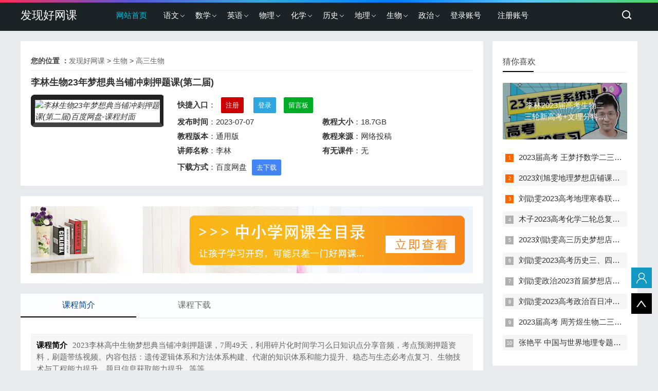

--- FILE ---
content_type: text/html
request_url: https://www.fxhaoke.com/course/1975.html
body_size: 8583
content:
<!doctype html>
<html>
<head>
<meta charset="utf-8">
<title>李林生物23年梦想典当铺冲刺押题课(第二届)百度网盘</title>
<meta name="keywords" content="李林生物23年梦想典当铺冲刺押题课" />
<meta name="description" content="2023李林高中生物梦想典当铺冲刺押题课，7周49天，利用碎片化时间学习么日知识点分享音频，考点预测押题资料，刷题带练视频。内容包括：遗传逻辑体系和方法体系构建、代谢的知识体系和能力提升、稳态与生态必考点复习、生物技术与工程能力提升、题目信息获取能力提升...等等" />
<meta name="viewport" content="width=device-width, initial-scale=1.0">
<link href="https://www.fxhaoke.com/skin/ecms198/css/base.css?ver=15" rel="stylesheet">
<link href="https://www.fxhaoke.com/skin/ecms198/css/m.css?ver=15" rel="stylesheet">
<script src="https://www.fxhaoke.com/skin/ecms198/js/jquery-1.8.3.min.js" ></script>
<script src="https://www.fxhaoke.com/skin/ecms198/js/comm.js"></script>
<!--[if lt IE 9]>
<script src="https://www.fxhaoke.com/skin/ecms198/js/modernizr.js"></script>
<![endif]-->
<script type="text/javascript" src="https://www.fxhaoke.com/e/data/js/ajax.js"></script>
</head>
<body>
<!--top begin-->
<header id="header">
  <div class="navbox">
    <h2 id="mnavh"><span class="navicon"></span></h2>
    <div class="logo"><a href="https://www.fxhaoke.com/">发现好网课</a></div>
    <nav>
      <ul id="starlist">
      <li><a href="https://www.fxhaoke.com/">网站首页</a></li>
      <li class="menu" ><a href="https://www.fxhaoke.com/yuwen/">语文</a><ul class="sub"><li><a href="https://www.fxhaoke.com/yuwen/yuwen01/">一年级语文</a></li><li><a href="https://www.fxhaoke.com/yuwen/yuwen02/">二年级语文</a></li><li><a href="https://www.fxhaoke.com/yuwen/yuwen03/">三年级语文</a></li><li><a href="https://www.fxhaoke.com/yuwen/yuwen04/">四年级语文</a></li><li><a href="https://www.fxhaoke.com/yuwen/yuwen05/">五年级语文</a></li><li><a href="https://www.fxhaoke.com/yuwen/yuwen06/">六年级语文</a></li><li><a href="https://www.fxhaoke.com/yuwen/yuwen07/">初一语文</a></li><li><a href="https://www.fxhaoke.com/yuwen/yuwen08/">初二语文</a></li><li><a href="https://www.fxhaoke.com/yuwen/yuwen09/">初三语文</a></li><li><a href="https://www.fxhaoke.com/yuwen/yuwen10/">高一语文</a></li><li><a href="https://www.fxhaoke.com/yuwen/yuwen11/">高二语文</a></li><li><a href="https://www.fxhaoke.com/yuwen/yuwen12/"> 高三语文</a></li><li><a href="https://www.fxhaoke.com/yuwen/yuwen15/">语文综合课</a></li></ul> <span></span></li><li class="menu" ><a href="https://www.fxhaoke.com/shuxue/">数学</a><ul class="sub"><li><a href="https://www.fxhaoke.com/shuxue/shuxue01/">一年级数学</a></li><li><a href="https://www.fxhaoke.com/shuxue/shuxue02/">二年级数学</a></li><li><a href="https://www.fxhaoke.com/shuxue/shuxue03/">三年级数学</a></li><li><a href="https://www.fxhaoke.com/shuxue/shuxue04/">四年级数学</a></li><li><a href="https://www.fxhaoke.com/shuxue/shuxue05/">五年级数学</a></li><li><a href="https://www.fxhaoke.com/shuxue/shuxue06/">六年级数学</a></li><li><a href="https://www.fxhaoke.com/shuxue/shuxue07/">初一数学</a></li><li><a href="https://www.fxhaoke.com/shuxue/shuxue08/">初二数学</a></li><li><a href="https://www.fxhaoke.com/shuxue/shuxue09/">初三数学</a></li><li><a href="https://www.fxhaoke.com/shuxue/shuxue10/">高一数学</a></li><li><a href="https://www.fxhaoke.com/shuxue/shuxue11/">高二数学</a></li><li><a href="https://www.fxhaoke.com/shuxue/shuxue12/">高三数学</a></li><li><a href="https://www.fxhaoke.com/shuxue/shuxue15/">数学综合课</a></li></ul> <span></span></li><li class="menu" ><a href="https://www.fxhaoke.com/yingyu/">英语</a><ul class="sub"><li><a href="https://www.fxhaoke.com/yingyu/yingyu01/">一年级英语</a></li><li><a href="https://www.fxhaoke.com/yingyu/yingyu02/">二年级英语</a></li><li><a href="https://www.fxhaoke.com/yingyu/yingyu03/">三年级英语</a></li><li><a href="https://www.fxhaoke.com/yingyu/yingyu04/">四年级英语</a></li><li><a href="https://www.fxhaoke.com/yingyu/yingyu05/">五年级英语</a></li><li><a href="https://www.fxhaoke.com/yingyu/yingyu06/">六年级英语</a></li><li><a href="https://www.fxhaoke.com/yingyu/yingyu07/">初一英语</a></li><li><a href="https://www.fxhaoke.com/yingyu/yingyu08/">初二英语</a></li><li><a href="https://www.fxhaoke.com/yingyu/yingyu09/">初三英语</a></li><li><a href="https://www.fxhaoke.com/yingyu/yingyu10/">高一英语</a></li><li><a href="https://www.fxhaoke.com/yingyu/yingyu11/">高二英语</a></li><li><a href="https://www.fxhaoke.com/yingyu/yingyu12/">高三英语</a></li><li><a href="https://www.fxhaoke.com/yingyu/yingyu15/">英语综合课</a></li><li><a href="https://www.fxhaoke.com/yingyu/jianqiao/">剑桥英语</a></li><li><a href="https://www.fxhaoke.com/yingyu/newen/">新概念英语</a></li></ul> <span></span></li><li class="menu" ><a href="https://www.fxhaoke.com/wuli/">物理</a><ul class="sub"><li><a href="https://www.fxhaoke.com/wuli/wuli01/">初中物理</a></li><li><a href="https://www.fxhaoke.com/wuli/wuli02/">高一物理</a></li><li><a href="https://www.fxhaoke.com/wuli/wuli03/">高二物理</a></li><li><a href="https://www.fxhaoke.com/wuli/wuli04/">高三物理</a></li></ul> <span></span></li><li class="menu" ><a href="https://www.fxhaoke.com/huaxue/">化学</a><ul class="sub"><li><a href="https://www.fxhaoke.com/huaxue/huaxue01/">初中化学</a></li><li><a href="https://www.fxhaoke.com/huaxue/huaxue02/">高一化学</a></li><li><a href="https://www.fxhaoke.com/huaxue/huaxue03/">高二化学</a></li><li><a href="https://www.fxhaoke.com/huaxue/huaxue04/">高三化学</a></li></ul> <span></span></li><li class="menu" ><a href="https://www.fxhaoke.com/lishi/">历史</a><ul class="sub"><li><a href="https://www.fxhaoke.com/lishi/lishi01/">初一历史</a></li><li><a href="https://www.fxhaoke.com/lishi/lishi02/">初二历史</a></li><li><a href="https://www.fxhaoke.com/lishi/lishi03/">初三历史</a></li><li><a href="https://www.fxhaoke.com/lishi/lishi05/">高二历史</a></li><li><a href="https://www.fxhaoke.com/lishi/lishi06/">高三历史</a></li><li><a href="https://www.fxhaoke.com/lishi/lishi15/">历史综合课</a></li></ul> <span></span></li><li class="menu" ><a href="https://www.fxhaoke.com/dili/">地理</a><ul class="sub"><li><a href="https://www.fxhaoke.com/dili/dili01/">初一地理</a></li><li><a href="https://www.fxhaoke.com/dili/dili02/">初二地理</a></li><li><a href="https://www.fxhaoke.com/dili/dili05/">高二地理</a></li><li><a href="https://www.fxhaoke.com/dili/dili06/">高三地理</a></li><li><a href="https://www.fxhaoke.com/dili/dili15/">地理综合课</a></li></ul> <span></span></li><li class="menu" ><a href="https://www.fxhaoke.com/shengwu/">生物</a><ul class="sub"><li><a href="https://www.fxhaoke.com/shengwu/shengwu01/">初一生物</a></li><li><a href="https://www.fxhaoke.com/shengwu/shengwu02/">初二生物</a></li><li><a href="https://www.fxhaoke.com/shengwu/shengwu04/">高一生物</a></li><li><a href="https://www.fxhaoke.com/shengwu/shengwu06/">高二生物</a></li><li><a href="https://www.fxhaoke.com/shengwu/shengwu05/">高三生物</a></li></ul> <span></span></li><li class="menu" ><a href="https://www.fxhaoke.com/zhengzhi/">政治</a><ul class="sub"><li><a href="https://www.fxhaoke.com/zhengzhi/zhengzhi11/">高二政治</a></li><li><a href="https://www.fxhaoke.com/zhengzhi/zhengzhi12/">高三政治</a></li></ul> <span></span></li><script src="https://www.fxhaoke.com/e/member/login/loginjs.php"></script>
      </ul>
    </nav>

    <div class="searchico"></div>


  </div>
</header>
<div class="searchbox">
  <div class="search">
    <form action="https://www.fxhaoke.com/e/search/index.php" method="post" name="searchform" id="searchform">
      <input name="keyboard" id="keyboard" class="input_text" value="请输入关键字词" style="color: rgb(153, 153, 153);" onfocus="if(value=='请输入关键字词'){this.style.color='#000';value=''}" onblur="if(value==''){this.style.color='#999';value='请输入关键字词'}" type="text">
      <input name="show" value="title" type="hidden">
      <input name="tempid" value="1" type="hidden">
      <input name="tbname" value="news" type="hidden">
      <input name="Submit" class="input_submit" value="搜索" type="submit">
    </form>
  </div>
  <div class="searchclose"></div>
</div>
<!--top end-->
<article> 
  <!--lbox begin-->
  
  <div class="lbox">
    <!--content_tu01-->
  <div class="arcin_one whitebg" deep="2">
  <!--Bread--> 
   <div class="ur_here"><b>您的位置 ：</b><a href="https://www.fxhaoke.com/">发现好网课</a>&nbsp;>&nbsp;<a href="https://www.fxhaoke.com/shengwu/">生物</a>&nbsp;>&nbsp;<a href="https://www.fxhaoke.com/shengwu/shengwu05/">高三生物</a></div> 
  <!--Info-->
    <h1>李林生物23年梦想典当铺冲刺押题课(第二届)</h1>
    <i class="arcin_pic"><img src="/d/file/2023-07-07/c225db507ac2e52afaf05d337fbe37ea.png" alt="李林生物23年梦想典当铺冲刺押题课(第二届)百度网盘-课程封面"></i>
    <div class="arcin_box">
       <div id="_userlogin_a">  
       <p class="arcin_time arcin_center" style="margin-bottom: 5px;"><b>快捷入口</b>：<a href="/e/member/register/" title="注册账号" target="_blank" class="link_mao link_reg"  rel="nofollow">注册</a>  <a href="/e/member/login/" title="登录账号" target="_blank" class="link_mao link_log" rel="nofollow">登录</a><a href="/e/tool/gbook/?bid=1"  target="_blank" class="link_mao link_liuyan"  rel="nofollow">留言板</a></p>
      </div>
      <p class="arcin_time">
        <span class="arcin_sp1"><b>发布时间</b>：2023-07-07</span><span class="arcin_sp2"><b>教程大小</b>：18.7GB</span>
      </p>
      <p class="arcin_time">
        <span class="arcin_sp1"><b>教程版本</b>：通用版</span><span class="arcin_sp2"><b>教程来源</b>：网络投稿</span>
      </p>
      <p class="arcin_time">
        <span class="arcin_sp1"><b>讲师名称</b>：李林</span><span class="arcin_sp2"><b>有无课件</b>：无</span>
      </p>
      <p class="arcin_time"><b>下载方式</b>：百度网盘<a href="#baidu_down"  class="link_mao">去下载</a>  </p>

    </div> 
  </div>
  <div class="tutu whitebg">
      <div class="pcd_tutu"><script src="https://www.fxhaoke.com/skin/ecms198/js/news-pc-tutu1.js?v=01"></script></div>
      <div class="mbd_tutu"><script src="https://www.fxhaoke.com/skin/ecms198/js/news-wap-tutu1.js?v=01"></script></div>
   </div>
<div class="lanrenzhijia">
  <div class="tab">
      <a href="javascript:;" class="on">课程简介</a>
              
        <a href="javascript:;">课程下载</a>
    </div>
    <div class="content">
      <ul>
          <li style="display:block;">
            <div class="content_box whitebg">
              <p class="con_info"><b>课程简介</b>2023李林高中生物梦想典当铺冲刺押题课，7周49天，利用碎片化时间学习么日知识点分享音频，考点预测押题资料，刷题带练视频。内容包括：遗传逻辑体系和方法体系构建、代谢的知识体系和能力提升、稳态与生态必考点复习、生物技术与工程能力提升、题目信息获取能力提升...等等</p>
          <div class="con_text">
            <span style="font-size:16px;"><strong>李林个人简介：</strong><br />
<br />
（1）原顶尖公立高中一线生物教师；<br />
<br />
（2）原新东方在线教育生物学科负责人；<br />
<br />
（3）完整搭建零基础到高考生物满分的教学体体系。<br />
<br />
<strong>李林生物2023梦想典当铺押题课-截图:</strong></span><br />
<br />
<strong><img alt="李林生物2023梦想典当铺押题课-截图（1）" src="/d/file/2023-07-07/ed7f5d630388a3b3186637107ea95694.png" style="width: 355px; height: 152px;" /></strong><br />
<span style="font-size:16px;"><strong>课程目录</strong>：<br />
<br />
│ &nbsp;一年一度找坑大赛 避坑必看.mp4<br />
│ &nbsp;李林第七周闭营仪式（考前叮咛+押题串讲）.mp4<br />
│ &nbsp;<br />
├─01-生物典当铺第一周<br />
│ &nbsp;│ &nbsp;生物开营仪式.mp4<br />
│ &nbsp;│ &nbsp;第一周 生物周点睛直播课.mp4<br />
│ &nbsp;│ &nbsp;第一周每日一题合集.pdf<br />
│ &nbsp;│ &nbsp;第一周知识卡片合集.pdf<br />
│ &nbsp;│ &nbsp;<br />
│ &nbsp;├─Day1 4月17日<br />
│ &nbsp;│ &nbsp; &nbsp; &nbsp;01.知识点卡片（第一天）.png<br />
│ &nbsp;│ &nbsp; &nbsp; &nbsp;02.Day1-生物梦想典当铺4月17日（早上）.mp3<br />
│ &nbsp;│ &nbsp; &nbsp; &nbsp;03.4月17 每日一题.png<br />
│ &nbsp;│ &nbsp; &nbsp; &nbsp;1-1每日一讲.mp4<br />
│ &nbsp;│ &nbsp; &nbsp; &nbsp;<br />
│ &nbsp;├─Day2 4月18日<br />
│ &nbsp;│ &nbsp; &nbsp; &nbsp;01.知识点卡片（第二天）.png<br />
│ &nbsp;│ &nbsp; &nbsp; &nbsp;03.4月18 每日一题.png<br />
│ &nbsp;│ &nbsp; &nbsp; &nbsp;1-2每日一讲.mp4<br />
│ &nbsp;│ &nbsp; &nbsp; &nbsp;Day2-生物梦想典当铺4月18日（早上）.mp3<br />
│ &nbsp;│ &nbsp; &nbsp; &nbsp;<br />
│ &nbsp;├─Day3 4月19日<br />
│ &nbsp;│ &nbsp; &nbsp; &nbsp;01.知识点卡片（第三天）.png<br />
│ &nbsp;│ &nbsp; &nbsp; &nbsp;1-3每日一讲.mp4<br />
│ &nbsp;│ &nbsp; &nbsp; &nbsp;4月19 每日一题.png<br />
│ &nbsp;│ &nbsp; &nbsp; &nbsp;Day3-生物梦想典当铺4月19日.mp3<br />
│ &nbsp;│ &nbsp; &nbsp; &nbsp;<br />
│ &nbsp;├─Day4 4月20日<br />
│ &nbsp;│ &nbsp; &nbsp; &nbsp;1-4每日一讲.mp4<br />
│ &nbsp;│ &nbsp; &nbsp; &nbsp;4月20 每日一题.png<br />
│ &nbsp;│ &nbsp; &nbsp; &nbsp;梦想典当铺高频考点（4月20日）.mp3<br />
│ &nbsp;│ &nbsp; &nbsp; &nbsp;知识点卡片（第四天）.png<br />
│ &nbsp;│ &nbsp; &nbsp; &nbsp;<br />
│ &nbsp;├─Day5 4月21日<br />
│ &nbsp;│ &nbsp; &nbsp; &nbsp;01.知识卡片（第五天）.png<br />
│ &nbsp;│ &nbsp; &nbsp; &nbsp;1-5每日一讲.mp4<br />
│ &nbsp;│ &nbsp; &nbsp; &nbsp;4月21 每日一题.png<br />
│ &nbsp;│ &nbsp; &nbsp; &nbsp;梦想典当铺高频考点（4月21日）.mp3<br />
│ &nbsp;│ &nbsp; &nbsp; &nbsp;<br />
│ &nbsp;├─Day6 4月22日<br />
│ &nbsp;│ &nbsp; &nbsp; &nbsp;1-6.mp4<br />
│ &nbsp;│ &nbsp; &nbsp; &nbsp;梦想典当铺高频考点（4月22日）.mp3<br />
│ &nbsp;│ &nbsp; &nbsp; &nbsp;第6天音频总结和每日一题以及知识卡片.pdf<br />
│ &nbsp;│ &nbsp; &nbsp; &nbsp;第6天音频文字版.pdf<br />
│ &nbsp;│ &nbsp; &nbsp; &nbsp;<br />
│ &nbsp;└─资料<br />
│ &nbsp; &nbsp; &nbsp;└─00.开营讲义<br />
│ &nbsp; &nbsp; &nbsp; &nbsp; &nbsp; &nbsp; &nbsp;生物长难句表述暨梦想典当铺开营.pdf<br />
│ &nbsp; &nbsp; &nbsp; &nbsp; &nbsp; &nbsp; &nbsp;<br />
├─02-生物典当铺第二周<br />
│ &nbsp;│ &nbsp;代谢的核心内涵.png<br />
│ &nbsp;│ &nbsp;李林第二周周点睛.mp4<br />
│ &nbsp;│ &nbsp;每日一题合集（第二周）.pdf<br />
│ &nbsp;│ &nbsp;知识卡片合集（第二周）.pdf<br />
│ &nbsp;│ &nbsp;<br />
│ &nbsp;├─Day 1<br />
│ &nbsp;│ &nbsp; &nbsp; &nbsp;2-1.mp4<br />
│ &nbsp;│ &nbsp; &nbsp; &nbsp;代谢的核心内涵.png<br />
│ &nbsp;│ &nbsp; &nbsp; &nbsp;梦想典当铺高频考点（4月24日）.mp3<br />
│ &nbsp;│ &nbsp; &nbsp; &nbsp;每日一题.png<br />
│ &nbsp;│ &nbsp; &nbsp; &nbsp;第8天音频总结和每日一题以及知识卡片.pdf<br />
│ &nbsp;│ &nbsp; &nbsp; &nbsp;第8天音频文字版.pdf<br />
│ &nbsp;│ &nbsp; &nbsp; &nbsp;<br />
│ &nbsp;├─Day 2<br />
│ &nbsp;│ &nbsp; &nbsp; &nbsp;2-2.mp4<br />
│ &nbsp;│ &nbsp; &nbsp; &nbsp;光和呼吸全拓展知识点.png<br />
│ &nbsp;│ &nbsp; &nbsp; &nbsp;光和呼吸全拓展题目.png<br />
│ &nbsp;│ &nbsp; &nbsp; &nbsp;梦想典当铺高频考点（4月25日）.mp3<br />
│ &nbsp;│ &nbsp; &nbsp; &nbsp;第9天音频总结和每日一题以及知识卡片.pdf<br />
│ &nbsp;│ &nbsp; &nbsp; &nbsp;第9天音频文字版.pdf<br />
│ &nbsp;│ &nbsp; &nbsp; &nbsp;<br />
│ &nbsp;├─Day 3<br />
│ &nbsp;│ &nbsp; &nbsp; &nbsp;2-3.mp4<br />
│ &nbsp;│ &nbsp; &nbsp; &nbsp;梦想典当铺高频考点（4月26日）.mp3<br />
│ &nbsp;│ &nbsp; &nbsp; &nbsp;第10天音频总结和每日一题以及知识卡片.pdf<br />
│ &nbsp;│ &nbsp; &nbsp; &nbsp;第10天音频文字版.pdf<br />
│ &nbsp;│ &nbsp; &nbsp; &nbsp;酶与ATP.png<br />
│ &nbsp;│ &nbsp; &nbsp; &nbsp;酶与ATP题目.png<br />
│ &nbsp;│ &nbsp; &nbsp; &nbsp;<br />
│ &nbsp;├─Day 4<br />
│ &nbsp;│ &nbsp; &nbsp; &nbsp;2-4.mp4<br />
│ &nbsp;│ &nbsp; &nbsp; &nbsp;代谢的实验分析.png<br />
│ &nbsp;│ &nbsp; &nbsp; &nbsp;代谢的实验分析题目.png<br />
│ &nbsp;│ &nbsp; &nbsp; &nbsp;梦想典当铺高频考点（4月27日）.mp3<br />
│ &nbsp;│ &nbsp; &nbsp; &nbsp;第11天音频总结和每日一题以及知识卡片.pdf<br />
│ &nbsp;│ &nbsp; &nbsp; &nbsp;第11天音频文字版.pdf<br />
│ &nbsp;│ &nbsp; &nbsp; &nbsp;<br />
│ &nbsp;├─Day 5<br />
│ &nbsp;│ &nbsp; &nbsp; &nbsp;2-5.mp4<br />
│ &nbsp;│ &nbsp; &nbsp; &nbsp;代谢的计算本质.jpg<br />
│ &nbsp;│ &nbsp; &nbsp; &nbsp;代谢的计算本质题目.jpg<br />
│ &nbsp;│ &nbsp; &nbsp; &nbsp;梦想典当铺高频考点（4月28日）.mp3<br />
│ &nbsp;│ &nbsp; &nbsp; &nbsp;第12天音频总结和每日一题以及知识卡片.pdf<br />
│ &nbsp;│ &nbsp; &nbsp; &nbsp;第12天音频文字版.pdf<br />
│ &nbsp;│ &nbsp; &nbsp; &nbsp;<br />
│ &nbsp;└─Day 6<br />
│ &nbsp; &nbsp; &nbsp; &nbsp; &nbsp;2-6.mp4<br />
│ &nbsp; &nbsp; &nbsp; &nbsp; &nbsp;代谢的应用知识点.jpg<br />
│ &nbsp; &nbsp; &nbsp; &nbsp; &nbsp;代谢的应用题目.jpg<br />
│ &nbsp; &nbsp; &nbsp; &nbsp; &nbsp;梦想典当铺高频考点（4月29日）.mp3<br />
│ &nbsp; &nbsp; &nbsp; &nbsp; &nbsp;第13天音频总结和每日一题以及知识卡片.pdf<br />
│ &nbsp; &nbsp; &nbsp; &nbsp; &nbsp;第13天音频文字版.pdf<br />
│ &nbsp; &nbsp; &nbsp; &nbsp; &nbsp;<br />
├─03-生物典当铺第三周<br />
│ &nbsp;│ &nbsp;李林第三周周点睛.mp4<br />
│ &nbsp;│ &nbsp;<br />
│ &nbsp;├─Day 1<br />
│ &nbsp;│ &nbsp; &nbsp; &nbsp;3-1.mp4<br />
│ &nbsp;│ &nbsp; &nbsp; &nbsp;梦想典当铺高频考点（5月1日）.mp3<br />
│ &nbsp;│ &nbsp; &nbsp; &nbsp;稳态的内涵1.png<br />
│ &nbsp;│ &nbsp; &nbsp; &nbsp;稳态的内涵2.png<br />
│ &nbsp;│ &nbsp; &nbsp; &nbsp;第15天音频总结和每日一题以及知识卡片.pdf<br />
│ &nbsp;│ &nbsp; &nbsp; &nbsp;第15天音频文字版.pdf<br />
│ &nbsp;│ &nbsp; &nbsp; &nbsp;<br />
│ &nbsp;├─Day 2<br />
│ &nbsp;│ &nbsp; &nbsp; &nbsp;3-2.mp4<br />
│ &nbsp;│ &nbsp; &nbsp; &nbsp;梦想典当铺高频考点（5月2日）.mp3<br />
│ &nbsp;│ &nbsp; &nbsp; &nbsp;神经体液免疫1.png<br />
│ &nbsp;│ &nbsp; &nbsp; &nbsp;神经体液免疫2.png<br />
│ &nbsp;│ &nbsp; &nbsp; &nbsp;第16天音频总结和每日一题以及知识卡片.pdf<br />
│ &nbsp;│ &nbsp; &nbsp; &nbsp;第16天音频文字版.pdf<br />
│ &nbsp;│ &nbsp; &nbsp; &nbsp;<br />
│ &nbsp;├─Day 3<br />
│ &nbsp;│ &nbsp; &nbsp; &nbsp;3-3.mp4<br />
│ &nbsp;│ &nbsp; &nbsp; &nbsp;梦想典当铺高频考点（5月3日）.mp3<br />
│ &nbsp;│ &nbsp; &nbsp; &nbsp;稳态的信息分析-知识点.png<br />
│ &nbsp;│ &nbsp; &nbsp; &nbsp;稳态的信息分析-题目.png<br />
│ &nbsp;│ &nbsp; &nbsp; &nbsp;第17天音频总结和每日一题以及知识卡片.pdf<br />
│ &nbsp;│ &nbsp; &nbsp; &nbsp;第17天音频文字版.pdf<br />
│ &nbsp;│ &nbsp; &nbsp; &nbsp;<br />
│ &nbsp;├─Day 4<br />
│ &nbsp;│ &nbsp; &nbsp; &nbsp;3-4.mp4<br />
│ &nbsp;│ &nbsp; &nbsp; &nbsp;梦想典当铺高频考点（5月4日）.mp3<br />
│ &nbsp;│ &nbsp; &nbsp; &nbsp;种群和群落-知识点.png<br />
│ &nbsp;│ &nbsp; &nbsp; &nbsp;种群和群落-题目.png<br />
│ &nbsp;│ &nbsp; &nbsp; &nbsp;第18天音频总结和每日一题以及知识卡片.pdf<br />
│ &nbsp;│ &nbsp; &nbsp; &nbsp;第18天音频文字版.pdf<br />
│ &nbsp;│ &nbsp; &nbsp; &nbsp;<br />
│ &nbsp;├─Day 5<br />
│ &nbsp;│ &nbsp; &nbsp; &nbsp;3-5.mp4<br />
│ &nbsp;│ &nbsp; &nbsp; &nbsp;梦想典当铺高频考点（5月5日）.mp3<br />
│ &nbsp;│ &nbsp; &nbsp; &nbsp;生态系统-知识点.png<br />
│ &nbsp;│ &nbsp; &nbsp; &nbsp;生态系统-题目.png<br />
│ &nbsp;│ &nbsp; &nbsp; &nbsp;第19天音频总结和每日一题以及知识卡片.pdf<br />
│ &nbsp;│ &nbsp; &nbsp; &nbsp;第19天音频文字版.pdf<br />
│ &nbsp;│ &nbsp; &nbsp; &nbsp;<br />
│ &nbsp;├─Day 6<br />
│ &nbsp;│ &nbsp; &nbsp; &nbsp;李林3-6.mp4<br />
│ &nbsp;│ &nbsp; &nbsp; &nbsp;梦想典当铺高频考点（5月6日）.mp3<br />
│ &nbsp;│ &nbsp; &nbsp; &nbsp;生态类信息分析题目.png<br />
│ &nbsp;│ &nbsp; &nbsp; &nbsp;生态类信息分析题目2.png<br />
│ &nbsp;│ &nbsp; &nbsp; &nbsp;第20天音频总结和每日一题以及知识卡片.pdf<br />
│ &nbsp;│ &nbsp; &nbsp; &nbsp;第20天音频文字版.pdf<br />
│ &nbsp;│ &nbsp; &nbsp; &nbsp;<br />
│ &nbsp;└─第三周总结<br />
│ &nbsp; &nbsp; &nbsp; &nbsp; &nbsp;第三周每日一题合集.pdf<br />
│ &nbsp; &nbsp; &nbsp; &nbsp; &nbsp;第三周知识卡片合集.pdf<br />
│ &nbsp; &nbsp; &nbsp; &nbsp; &nbsp;<br />
├─04-生物典当铺第四周<br />
│ &nbsp;│ &nbsp;李林第四周周点睛.mp4<br />
│ &nbsp;│ &nbsp;<br />
│ &nbsp;├─Day 1<br />
│ &nbsp;│ &nbsp; &nbsp; &nbsp;4-1.mp4<br />
│ &nbsp;│ &nbsp; &nbsp; &nbsp;基因工程工具1.png<br />
│ &nbsp;│ &nbsp; &nbsp; &nbsp;基因工程工具2.png<br />
│ &nbsp;│ &nbsp; &nbsp; &nbsp;梦想典当铺高频考点（5月8日）.mp3<br />
│ &nbsp;│ &nbsp; &nbsp; &nbsp;第22天音频总结和每日一题以及知识卡片.pdf<br />
│ &nbsp;│ &nbsp; &nbsp; &nbsp;第22天音频文字版.pdf<br />
│ &nbsp;│ &nbsp; &nbsp; &nbsp;<br />
│ &nbsp;├─Day 2<br />
│ &nbsp;│ &nbsp; &nbsp; &nbsp;基因工程步骤1.png<br />
│ &nbsp;│ &nbsp; &nbsp; &nbsp;基因工程步骤2.png<br />
│ &nbsp;│ &nbsp; &nbsp; &nbsp;梦想典当铺高频考点（5月9日）.mp3<br />
│ &nbsp;│ &nbsp; &nbsp; &nbsp;生物5.9.mp4<br />
│ &nbsp;│ &nbsp; &nbsp; &nbsp;第23天音频总结和每日一题以及知识卡片.pdf<br />
│ &nbsp;│ &nbsp; &nbsp; &nbsp;第23天音频文字版.pdf<br />
│ &nbsp;│ &nbsp; &nbsp; &nbsp;<br />
│ &nbsp;├─Day 3<br />
│ &nbsp;│ &nbsp; &nbsp; &nbsp;4-3.mp4<br />
│ &nbsp;│ &nbsp; &nbsp; &nbsp;微生物的培养1.png<br />
│ &nbsp;│ &nbsp; &nbsp; &nbsp;微生物的培养2.png<br />
│ &nbsp;│ &nbsp; &nbsp; &nbsp;梦想典当铺高频考点（5月10日）.mp3<br />
│ &nbsp;│ &nbsp; &nbsp; &nbsp;第24天音频总结和每日一题以及知识卡片.pdf<br />
│ &nbsp;│ &nbsp; &nbsp; &nbsp;第24天音频文字版.pdf<br />
│ &nbsp;│ &nbsp; &nbsp; &nbsp;<br />
│ &nbsp;├─Day 4<br />
│ &nbsp;│ &nbsp; &nbsp; &nbsp;4-4.mp4<br />
│ &nbsp;│ &nbsp; &nbsp; &nbsp;第25天音频总结和每日一题以及知识卡片.pdf<br />
│ &nbsp;│ &nbsp; &nbsp; &nbsp;第25天音频文字版.pdf<br />
│ &nbsp;│ &nbsp; &nbsp; &nbsp;<br />
│ &nbsp;├─Day 5<br />
│ &nbsp;│ &nbsp; &nbsp; &nbsp;4-5.mp4<br />
│ &nbsp;│ &nbsp; &nbsp; &nbsp;梦想典当铺高频考点（5月12日）.mp3<br />
│ &nbsp;│ &nbsp; &nbsp; &nbsp;第26天音频总结和每日一题以及知识卡片.pdf<br />
│ &nbsp;│ &nbsp; &nbsp; &nbsp;第26天音频文字版.pdf<br />
│ &nbsp;│ &nbsp; &nbsp; &nbsp;胚胎工程.png<br />
│ &nbsp;│ &nbsp; &nbsp; &nbsp;胚胎工程题目.png<br />
│ &nbsp;│ &nbsp; &nbsp; &nbsp;<br />
│ &nbsp;├─Day 6<br />
│ &nbsp;│ &nbsp; &nbsp; &nbsp;4-6.mp4<br />
│ &nbsp;│ &nbsp; &nbsp; &nbsp;工程类信息题.png<br />
│ &nbsp;│ &nbsp; &nbsp; &nbsp;工程类信息题2.png<br />
│ &nbsp;│ &nbsp; &nbsp; &nbsp;梦想典当铺高频考点（5月13日）.mp3<br />
│ &nbsp;│ &nbsp; &nbsp; &nbsp;第27天音频总结和每日一题以及知识卡片.pdf<br />
│ &nbsp;│ &nbsp; &nbsp; &nbsp;第27天音频文字版.pdf<br />
│ &nbsp;│ &nbsp; &nbsp; &nbsp;<br />
│ &nbsp;└─Day 7<br />
│ &nbsp; &nbsp; &nbsp; &nbsp; &nbsp;每日一题合集.pdf<br />
│ &nbsp; &nbsp; &nbsp; &nbsp; &nbsp;知识卡片合集.pdf<br />
│ &nbsp; &nbsp; &nbsp; &nbsp; &nbsp;<br />
├─05-生物典当铺第五周<br />
│ &nbsp;│ &nbsp;第五周 周点睛直播课.mp4<br />
│ &nbsp;│ &nbsp;<br />
│ &nbsp;├─Day 1<br />
│ &nbsp;│ &nbsp; &nbsp; &nbsp;文字信息提取.png<br />
│ &nbsp;│ &nbsp; &nbsp; &nbsp;文字信息提取1.png<br />
│ &nbsp;│ &nbsp; &nbsp; &nbsp;李林第五周第1天.mp4<br />
│ &nbsp;│ &nbsp; &nbsp; &nbsp;梦想典当铺高频考点（5月15日）.mp3<br />
│ &nbsp;│ &nbsp; &nbsp; &nbsp;第29天音频总结和每日一题以及知识卡片.pdf<br />
│ &nbsp;│ &nbsp; &nbsp; &nbsp;第29天音频文字版.pdf<br />
│ &nbsp;│ &nbsp; &nbsp; &nbsp;<br />
│ &nbsp;├─Day 2<br />
│ &nbsp;│ &nbsp; &nbsp; &nbsp;5-2.mp4<br />
│ &nbsp;│ &nbsp; &nbsp; &nbsp;梦想典当铺高频考点（5月16日）.mp3<br />
│ &nbsp;│ &nbsp; &nbsp; &nbsp;模式图信息提取.png<br />
│ &nbsp;│ &nbsp; &nbsp; &nbsp;模式图信息提取2.png<br />
│ &nbsp;│ &nbsp; &nbsp; &nbsp;第30天音频总结和每日一题以及知识卡片.pdf<br />
│ &nbsp;│ &nbsp; &nbsp; &nbsp;第30天音频文字版.pdf<br />
│ &nbsp;│ &nbsp; &nbsp; &nbsp;<br />
│ &nbsp;├─Day 3<br />
│ &nbsp;│ &nbsp; &nbsp; &nbsp;5-3.mp4<br />
│ &nbsp;│ &nbsp; &nbsp; &nbsp;坐标图信息提取1.png<br />
│ &nbsp;│ &nbsp; &nbsp; &nbsp;坐标图信息提取2.png<br />
│ &nbsp;│ &nbsp; &nbsp; &nbsp;梦想典当铺高频考点（5月17日）.mp3<br />
│ &nbsp;│ &nbsp; &nbsp; &nbsp;第31天音频总结和每日一题以及知识卡片.pdf<br />
│ &nbsp;│ &nbsp; &nbsp; &nbsp;第31天音频文字版.pdf<br />
│ &nbsp;│ &nbsp; &nbsp; &nbsp;<br />
│ &nbsp;├─Day 4<br />
│ &nbsp;│ &nbsp; &nbsp; &nbsp;5-4.mp4<br />
│ &nbsp;│ &nbsp; &nbsp; &nbsp;梦想典当铺高频考点（5月18日）.mp3<br />
│ &nbsp;│ &nbsp; &nbsp; &nbsp;模型建构.png<br />
│ &nbsp;│ &nbsp; &nbsp; &nbsp;模型建构2.png<br />
│ &nbsp;│ &nbsp; &nbsp; &nbsp;第32天音频总结和每日一题以及知识卡片.pdf<br />
│ &nbsp;│ &nbsp; &nbsp; &nbsp;第32天音频文字版.pdf<br />
│ &nbsp;│ &nbsp; &nbsp; &nbsp;<br />
│ &nbsp;├─Day 5<br />
│ &nbsp;│ &nbsp; &nbsp; &nbsp;5-5.mp4<br />
│ &nbsp;│ &nbsp; &nbsp; &nbsp;梦想典当铺高频考点（5月19日）.mp3<br />
│ &nbsp;│ &nbsp; &nbsp; &nbsp;第33天音频总结和每日一题以及知识卡片.pdf<br />
│ &nbsp;│ &nbsp; &nbsp; &nbsp;第33天音频文字版.pdf<br />
│ &nbsp;│ &nbsp; &nbsp; &nbsp;逻辑推断.png<br />
│ &nbsp;│ &nbsp; &nbsp; &nbsp;逻辑推断2.png<br />
│ &nbsp;│ &nbsp; &nbsp; &nbsp;<br />
│ &nbsp;├─Day 6<br />
│ &nbsp;│ &nbsp; &nbsp; &nbsp;5-6.mp4<br />
│ &nbsp;│ &nbsp; &nbsp; &nbsp;文字表述.png<br />
│ &nbsp;│ &nbsp; &nbsp; &nbsp;文字表述2.png<br />
│ &nbsp;│ &nbsp; &nbsp; &nbsp;梦想典当铺高频考点（5月20日）.mp3<br />
│ &nbsp;│ &nbsp; &nbsp; &nbsp;第34天音频总结和每日一题以及知识卡片.pdf<br />
│ &nbsp;│ &nbsp; &nbsp; &nbsp;第34天音频文字版.pdf<br />
│ &nbsp;│ &nbsp; &nbsp; &nbsp;<br />
│ &nbsp;└─Day 7<br />
│ &nbsp; &nbsp; &nbsp; &nbsp; &nbsp;第五周每日一题合集.pdf<br />
│ &nbsp; &nbsp; &nbsp; &nbsp; &nbsp;第五周知识卡片合集.pdf<br />
│ &nbsp; &nbsp; &nbsp; &nbsp; &nbsp;<br />
├─06-生物典当铺第六周<br />
│ &nbsp;├─Day 1<br />
│ &nbsp;│ &nbsp; &nbsp; &nbsp;6-1.mp4<br />
│ &nbsp;│ &nbsp; &nbsp; &nbsp;变量分析1.png<br />
│ &nbsp;│ &nbsp; &nbsp; &nbsp;变量分析2.png<br />
│ &nbsp;│ &nbsp; &nbsp; &nbsp;梦想典当铺高频考点（5月22日）.mp3<br />
│ &nbsp;│ &nbsp; &nbsp; &nbsp;第36天音频总结和每日一题以及知识卡片.pdf<br />
│ &nbsp;│ &nbsp; &nbsp; &nbsp;第36天音频文字版.pdf<br />
│ &nbsp;│ &nbsp; &nbsp; &nbsp;<br />
│ &nbsp;├─Day 2<br />
│ &nbsp;│ &nbsp; &nbsp; &nbsp;6-2.mp4<br />
│ &nbsp;│ &nbsp; &nbsp; &nbsp;实验的原则1.png<br />
│ &nbsp;│ &nbsp; &nbsp; &nbsp;实验的原则2.png<br />
│ &nbsp;│ &nbsp; &nbsp; &nbsp;梦想典当铺高频考点（5月23日）.mp3<br />
│ &nbsp;│ &nbsp; &nbsp; &nbsp;第37天音频总结和每日一题以及知识卡片.pdf<br />
│ &nbsp;│ &nbsp; &nbsp; &nbsp;第37天音频文字版.pdf<br />
│ &nbsp;│ &nbsp; &nbsp; &nbsp;<br />
│ &nbsp;├─Day 3<br />
│ &nbsp;│ &nbsp; &nbsp; &nbsp;6-3.mp4<br />
│ &nbsp;│ &nbsp; &nbsp; &nbsp;对照分析.png<br />
│ &nbsp;│ &nbsp; &nbsp; &nbsp;对照分析2.png<br />
│ &nbsp;│ &nbsp; &nbsp; &nbsp;梦想典当铺高频考点（5月24日）.mp3<br />
│ &nbsp;│ &nbsp; &nbsp; &nbsp;第38天音频总结和每日一题以及知识卡片.pdf<br />
│ &nbsp;│ &nbsp; &nbsp; &nbsp;第38天音频文字版.pdf<br />
│ &nbsp;│ &nbsp; &nbsp; &nbsp;<br />
│ &nbsp;├─Day 4<br />
│ &nbsp;│ &nbsp; &nbsp; &nbsp;6-4.mp4<br />
│ &nbsp;│ &nbsp; &nbsp; &nbsp;梦想典当铺高频考点（5月25日）.mp3<br />
│ &nbsp;│ &nbsp; &nbsp; &nbsp;第39天音频总结和每日一题以及知识卡片.pdf<br />
│ &nbsp;│ &nbsp; &nbsp; &nbsp;第39天音频文字版.pdf<br />
│ &nbsp;│ &nbsp; &nbsp; &nbsp;结果和结论.png<br />
│ &nbsp;│ &nbsp; &nbsp; &nbsp;结果和结论1.png<br />
│ &nbsp;│ &nbsp; &nbsp; &nbsp;<br />
│ &nbsp;├─Day 5<br />
│ &nbsp;│ &nbsp; &nbsp; &nbsp;6-5.mp4<br />
│ &nbsp;│ &nbsp; &nbsp; &nbsp;全程实验设计.png<br />
│ &nbsp;│ &nbsp; &nbsp; &nbsp;全程实验设计1.png<br />
│ &nbsp;│ &nbsp; &nbsp; &nbsp;梦想典当铺高频考点（5月26日）.mp3<br />
│ &nbsp;│ &nbsp; &nbsp; &nbsp;第40天音频总结和每日一题以及知识卡片.pdf<br />
│ &nbsp;│ &nbsp; &nbsp; &nbsp;第40天音频文字版.pdf<br />
│ &nbsp;│ &nbsp; &nbsp; &nbsp;<br />
│ &nbsp;├─Day 6<br />
│ &nbsp;│ &nbsp; &nbsp; &nbsp;6-6.mp4<br />
│ &nbsp;│ &nbsp; &nbsp; &nbsp;第41天音频总结和每日一题以及知识卡片.pdf<br />
│ &nbsp;│ &nbsp; &nbsp; &nbsp;第41天音频文字版.pdf<br />
│ &nbsp;│ &nbsp; &nbsp; &nbsp;<br />
│ &nbsp;└─第六周总结<br />
│ &nbsp; &nbsp; &nbsp; &nbsp; &nbsp;第六周每日一题合集.pdf<br />
│ &nbsp; &nbsp; &nbsp; &nbsp; &nbsp;第六周知识卡片合集.pdf<br />
│ &nbsp; &nbsp; &nbsp; &nbsp; &nbsp;<br />
└─07-生物典当铺第七周<br />
&nbsp; &nbsp; │ &nbsp;李林第七周周点睛直播课.mp4<br />
&nbsp; &nbsp; │ &nbsp;李林第七周闭营仪式（考前叮咛+押题串讲）.mp4<br />
&nbsp; &nbsp; │ &nbsp;<br />
&nbsp; &nbsp; ├─Day 1<br />
&nbsp; &nbsp; │ &nbsp; &nbsp; &nbsp;7-1.mp3<br />
&nbsp; &nbsp; │ &nbsp; &nbsp; &nbsp;7-1.mp4<br />
&nbsp; &nbsp; │ &nbsp; &nbsp; &nbsp;病毒知识总结.png<br />
&nbsp; &nbsp; │ &nbsp; &nbsp; &nbsp;病毒知识总结1.png<br />
&nbsp; &nbsp; │ &nbsp; &nbsp; &nbsp;第43天音频总结版和每日一题以及知识卡片.pdf<br />
&nbsp; &nbsp; │ &nbsp; &nbsp; &nbsp;第43天音频文字版.pdf<br />
&nbsp; &nbsp; │ &nbsp; &nbsp; &nbsp;<br />
&nbsp; &nbsp; ├─Day 2<br />
&nbsp; &nbsp; │ &nbsp; &nbsp; &nbsp;7-2.mp3<br />
&nbsp; &nbsp; │ &nbsp; &nbsp; &nbsp;7-2.mp4<br />
&nbsp; &nbsp; │ &nbsp; &nbsp; &nbsp;基因编辑技术.png<br />
&nbsp; &nbsp; │ &nbsp; &nbsp; &nbsp;基因编辑技术1.png<br />
&nbsp; &nbsp; │ &nbsp; &nbsp; &nbsp;第44天音频总结版和每日一题以及知识卡片.pdf<br />
&nbsp; &nbsp; │ &nbsp; &nbsp; &nbsp;第44天音频文字版.pdf<br />
&nbsp; &nbsp; │ &nbsp; &nbsp; &nbsp;<br />
&nbsp; &nbsp; ├─Day 3<br />
&nbsp; &nbsp; │ &nbsp; &nbsp; &nbsp;7-3.mp3<br />
&nbsp; &nbsp; │ &nbsp; &nbsp; &nbsp;7-3.mp4<br />
&nbsp; &nbsp; │ &nbsp; &nbsp; &nbsp;人工合成淀粉.png<br />
&nbsp; &nbsp; │ &nbsp; &nbsp; &nbsp;人工合成淀粉1.png<br />
&nbsp; &nbsp; │ &nbsp; &nbsp; &nbsp;第45天音频总结版和每日一题以及知识卡片.pdf<br />
&nbsp; &nbsp; │ &nbsp; &nbsp; &nbsp;第45天音频文字版.pdf<br />
&nbsp; &nbsp; │ &nbsp; &nbsp; &nbsp;<br />
&nbsp; &nbsp; ├─Day 4<br />
&nbsp; &nbsp; │ &nbsp; &nbsp; &nbsp;7-4.mp3<br />
&nbsp; &nbsp; │ &nbsp; &nbsp; &nbsp;7-4.mp4<br />
&nbsp; &nbsp; │ &nbsp; &nbsp; &nbsp;第46天音频总结版和每日一题以及知识卡片.pdf<br />
&nbsp; &nbsp; │ &nbsp; &nbsp; &nbsp;第46天音频文字版.pdf<br />
&nbsp; &nbsp; │ &nbsp; &nbsp; &nbsp;辣椒素感受器.png<br />
&nbsp; &nbsp; │ &nbsp; &nbsp; &nbsp;辣椒素感受器1.png<br />
&nbsp; &nbsp; │ &nbsp; &nbsp; &nbsp;<br />
&nbsp; &nbsp; ├─Day 5<br />
&nbsp; &nbsp; │ &nbsp; &nbsp; &nbsp;李林7-5.mp4<br />
&nbsp; &nbsp; │ &nbsp; &nbsp; &nbsp;<br />
&nbsp; &nbsp; └─Day 6<br />
&nbsp; &nbsp; &nbsp; &nbsp; &nbsp; &nbsp; 李林7-6.mp4</span> 
          </div>
            </div>
          </li>
                    
            <li>
              <!--课程下载选项卡，空-->
            </li>
        </ul>
    </div>
</div>
  <div class="content_box whitebg">
    <div class="con_text">
            <div class="meihua_1"  id="baidu_down"> 本套网课-百度云网盘下载地址</div>
      <div class="meihua_2">
        <div class="meihua_2_1">
          <p>
                    <a class="short-btn download" href="https://www.fxhaoke.com/e/DownSys/DownSoft/?classid=94&id=1975&pathid=0" rel="external nofollow"  target="_blank">下载地址1</a>
                <span class="courses_qx" >下载限制：赞助后下载</span>
                </p>
        </div>
      </div>
            <h2 class="htitle zanzu_title">下载说明</h2>
      <script src="https://www.fxhaoke.com/e/member/login/zanzu-desc.php"></script>
    </div>
  </div>
    <div class="xgkecheng whitebg">
      <h2 class="htitle"><span class="hnav"></span>相关课程</h2>
         <ul>
          

        无相关信息 

                   
         </ul>       
    </div>   
    <div class="content_box whitebg">
    <div class="con_text">        
<!--<div class="pagelist"></div>-->
<p>热门标签：</p>    
<p><span class="diggit"><a href="JavaScript:makeRequest('https://www.fxhaoke.com/e/public/digg/?classid=94&id=1975&dotop=1&doajax=1&ajaxarea=diggnum','EchoReturnedText','GET','');"> 课程很赞哦！ </a>(<b id="diggnum"><script src=https://www.fxhaoke.com/e/public/ViewClick/?classid=94&id=1975&down=5></script></b>)</span></p>
        <div class="nextinfo">
          <p><!--上一篇--> 
 
<a href="https://www.fxhaoke.com/course/1974.html">上一篇：李林2023届高考生物二三轮新高考+文理分科班合集 
</a> 
 
 </p>
          <p><!--下一篇--> 
 
<a href="https://www.fxhaoke.com/course/1984.html">下一篇：万猛2023届高三生物第四季春季班课程13讲全集 
</a> 
 
 </p>
        </div>
      </div>
    </div>
    <!--content_tu02-->
    <div class="whitebg">
<p class="share"><b>温馨提示：</b>您可查看更多：<a href="https://www.fxhaoke.com/shengwu/shengwu05/">高三生物教学视频大全</a> ，本文链接：https://www.fxhaoke.com/course/1975.html</p></div>

    <!--content_tu03-->
    <!--content_tu04-->
      </div>
  <!--lbox end-->
  <div class="rbox">
  <!--wait02-->
    <div class="whitebg paihang">
      <h2 class="htitle">猜你喜欢</h2>
            <section class="topnews imgscale"><a href="https://www.fxhaoke.com/course/1974.html"><img src="https://www.fxhaoke.com//d/file/2023-07-07/1d01f691c8706b9be57696b5b765c77c.png"><span>李林2023届高考生物二三轮新高考+文理分科班合集</span></a></section>
             <ul>
              <li><i></i><a href="https://www.fxhaoke.com/course/1973.html" title="2023届高考 王梦抒数学二三轮联报选择题特训+终极押题 百度网盘" target="_blank">2023届高考 王梦抒数学二三轮联报选择题特训+终极押题</a></li>
              <li><i></i><a href="https://www.fxhaoke.com/course/1972.html" title="2023刘旭雯地理梦想店铺课程资源(49天冲分)百度网盘" target="_blank">2023刘旭雯地理梦想店铺课程资源(49天冲分)</a></li>
              <li><i></i><a href="https://www.fxhaoke.com/course/1971.html" title="刘勖雯2023高考地理寒春联报百日冲刺课(三阶、四阶)百度网盘" target="_blank">刘勖雯2023高考地理寒春联报百日冲刺课(三阶、四阶)</a></li>
              <li><i></i><a href="https://www.fxhaoke.com/course/1970.html" title="木子2023高考化学二轮总复习(尝鲜版)百度网盘" target="_blank">木子2023高考化学二轮总复习(尝鲜版)</a></li>
              <li><i></i><a href="https://www.fxhaoke.com/course/1969.html" title="2023刘勖雯高三历史梦想店铺课程资源(热点押题)百度网盘" target="_blank">2023刘勖雯高三历史梦想店铺课程资源(热点押题)</a></li>
              <li><i></i><a href="https://www.fxhaoke.com/course/1967.html" title="刘勖雯2023高考历史三、四阶段百日冲刺课程(高三)百度网盘" target="_blank">刘勖雯2023高考历史三、四阶段百日冲刺课程(高三)</a></li>
              <li><i></i><a href="https://www.fxhaoke.com/course/1966.html" title="刘勖雯政治2023首届梦想店铺课程资源(冲分营)百度网盘" target="_blank">刘勖雯政治2023首届梦想店铺课程资源(冲分营)</a></li>
              <li><i></i><a href="https://www.fxhaoke.com/course/1965.html" title="刘勖雯2023高考政治百日冲刺联报班(三阶、四阶)百度网盘" target="_blank">刘勖雯2023高考政治百日冲刺联报班(三阶、四阶)</a></li>
              <li><i></i><a href="https://www.fxhaoke.com/course/1964.html" title="2023届高考 周芳煜生物二三轮联报(真题班+大题班+金考卷)百度网盘" target="_blank">2023届高考 周芳煜生物二三轮联报(真题班+大题班+金考卷)</a></li>
              <li><i></i><a href="https://www.fxhaoke.com/course/1963.html" title="张艳平 中国与世界地理专题精讲(30讲)网盘资源" target="_blank">张艳平 中国与世界地理专题精讲(30讲)</a></li>
            </ul>
    </div>
    <!--content_tu05-->
      <div class="whitebg cloud">
      <h2 class="htitle">栏目推荐</h2>
      <ul>
    <a href="https://www.fxhaoke.com/shengwu/shengwu01/"  title="初一生物">初一生物</a>  
         <a href="https://www.fxhaoke.com/shengwu/shengwu02/"  title="初二生物">初二生物</a>  
         <a href="https://www.fxhaoke.com/shengwu/shengwu05/"  title="高三生物">高三生物</a>  
         <a href="https://www.fxhaoke.com/shengwu/shengwu04/"  title="高一生物">高一生物</a>  
         <a href="https://www.fxhaoke.com/shengwu/shengwu06/"  title="高二生物">高二生物</a>  
             </ul>
    </div>
    <!--content_tu06-->
    <!--content_cloud-->
    <div class="whitebg wenzi">
      <h2 class="htitle">最新课程</h2>
      <ul>
        
        <li><a target="_blank"  href="https://www.fxhaoke.com/course/1988.html">成瑞瑞高三语文2023届二三轮寒春联报A+班(讲义)</a></li>
          
        <li><a target="_blank"  href="https://www.fxhaoke.com/course/1987.html">[飞哥]郑关飞2023届高考政治系统课二轮寒春联报班</a></li>
          
        <li><a target="_blank"  href="https://www.fxhaoke.com/course/1986.html">邵轶辰2023届高考历史全年精讲班二三轮联报</a></li>
          
        <li><a target="_blank"  href="https://www.fxhaoke.com/course/1985.html">关也高考历史全年班二轮寒春联报网课2023届高三</a></li>
          
        <li><a target="_blank"  href="https://www.fxhaoke.com/course/1984.html">万猛2023届高三生物第四季春季班课程13讲全集</a></li>
          
        <li><a target="_blank"  href="https://www.fxhaoke.com/course/1983.html">陶然2023年高考英语三阶考前冲刺班(套卷精讲)</a></li>
          
        <li><a target="_blank"  href="https://www.fxhaoke.com/course/1982.html">陶然英语2023届二阶寒假真题班网课资源</a></li>
          
        <li><a target="_blank"  href="https://www.fxhaoke.com/course/1981.html">夏梦迪物理2023届高三全年班二轮寒春联报网课资源</a></li>
          
        <li><a target="_blank"  href="https://www.fxhaoke.com/course/1980.html">2023届高三 王羽物理三轮押题直播网课</a></li>
          
        <li><a target="_blank"  href="https://www.fxhaoke.com/course/1979.html">王羽2023届高考物理二轮寒春冲刺班</a></li>
         
      </ul>
    </div>
    <!--content_tu07-->
<!--wait-->
  </div>
</article>
<footer>
  <div class="box">
    <div class="wxbox">
      <ul>
        <li><img src="/skin/ecms198/images/swxmp.png?1207"><span>微信客服</span></li>
      </ul>
    </div>
    <div class="endnav">
      <p><b>发现好网课平台声明：</b></p>
      <p>1、本站中小学网课视频资源来源于网友投稿 和 网络搜集，本站尊重中小学网课视频原作者和机构的版权所有。如有侵犯版权，请立刻和本站联系，我们将在三个工作日内予以改正。</p>
      <p>2、Copyright©2018-2020 发现好网课(www.fxhaoke.com) All Rights Reserved. 备案号：<a href="https://beian.miit.gov.cn/" rel="nofollow"  target="_blank">赣ICP备16007899号-5</a>，统计：百度统计</p>
      <p>3、版权问题反馈邮箱：910029129@qq.com</p>
    </div>
  </div>
  <a href="/e/member/cp/" rel="nofollow"  target="_self"><div class="right_user"></div></a>
  <a   href="#"  rel="nofollow"  ><div class="top"></div></a>
</footer>
<script src="https://www.fxhaoke.com/hktjdm.js" type="text/javascript"></script>
  <script type="text/javascript" src="https://www.fxhaoke.com/skin/ecms198/js/theia-sticky-sidebar.min.js"></script>
    <script type="text/javascript">
  jQuery(document).ready(function() {

  jQuery(".replace_meihua").click(this,function(){
    var $replace_tit = $(this).attr('title');
    var $replace_qx = $(this).text(); 
    
    $('.re1').text($replace_tit); 
    $(".re2").text($replace_qx);    
  });
    jQuery('.rbox').theiaStickySidebar({
      // Settings
      additionalMarginTop: 30
    });
  });
</script>
<script>
$(function(){
  $(".lanrenzhijia .tab a").click(function(){
    $(this).addClass('on').siblings().removeClass('on');
    var index = $(this).index();
    number = index;
    $('.lanrenzhijia .content li').hide();
    $('.lanrenzhijia .content li:eq('+index+')').show();
  });
  
  var auto = 0;  //等于1则自动切换，其他任意数字则不自动切换
  if(auto ==1){
    var number = 0;
    var maxNumber = $('.lanrenzhijia .tab a').length;
    function autotab(){
      number++;
      number == maxNumber? number = 0 : number;
      $('.lanrenzhijia .tab a:eq('+number+')').addClass('on').siblings().removeClass('on');
      $('.lanrenzhijia .content ul li:eq('+number+')').show().siblings().hide();
    }
    var tabChange = setInterval(autotab,3000);
    //鼠标悬停暂停切换
    $('.lanrenzhijia').click(function(){
      clearInterval(tabChange);
    });
    $('.lanrenzhijia').mouseout(function(){
      tabChange = setInterval(autotab,3000);
    });
    }
});
</script>
</body>
</html>

--- FILE ---
content_type: text/html; charset=utf-8
request_url: https://www.fxhaoke.com/e/member/login/loginjs.php
body_size: 88
content:
document.write("<li id=\"login-reg\"><a class=\"user-signin\" rel=\"nofollow\" href=\"/e/member/login/\">登录账号</a></li><li><a class=\"user-reg\" rel=\"nofollow\" href=\"/e/member/register/\">注册账号</a></li>");


--- FILE ---
content_type: text/html; charset=utf-8
request_url: https://www.fxhaoke.com/e/member/login/zanzu-desc.php
body_size: 437
content:
document.write("						<div class=\'pct vip_pct\'>     ");
document.write("							<div class=\'showhide\'>");
document.write("								<span id=\'_userlogin_c\'>");
document.write("									<p class=\'vip_showhide\'>一、赞助类型：赞助【20-有效期30天】【40-有效期6个月】【60-有效期1年】；</p>");
document.write("									<p class=\'vip_showhide\'>二、赞助权益：有效期内，可【下载】和【观看】本站网课资源，无种类限制；</p>");
document.write("									<p class=\'vip_showhide\'>三、赞助流程：注册账号—>账号中心—>点击我要赞助；</p>");
document.write("									<p class=\'vip_showhide\'>有疑问，客服微信号：<b>fxhaoke2015</b></p>");
document.write("									<p class=\'vip_showhide vip_link\'><a href=\'/e/member/register/\' title=\'注册账号\' rel=\'nofollow\' target=\'_self\'>快速注册</a><a href=\'/e/member/login/\' title=\'登录账号\' rel=\'nofollow\' target=\'_self\'>登录账号</a></p>");
document.write("								</span>");
document.write("							</div>");
document.write("						</div>");





--- FILE ---
content_type: text/css
request_url: https://www.fxhaoke.com/skin/ecms198/css/base.css?ver=15
body_size: 11152
content:
/*
Theme ID: ecms198
Author: 墨鱼移植
Author QQ：48444431
Author Email：48444431@qq.com
Author URL: http://www.moyublog.com/
*/
@charset "utf-8";
/* css */
* { margin: 0; padding: 0 }
body { font: 15px "Microsoft YaHei", Arial, Helvetica, sans-serif; color: #333; background: #E9EAED; line-height: 1.5; overflow-x: hidden; }
img { border: 0; display: block }
ul, li { list-style: none; }
a { text-decoration: none; color: #333; }
a:hover { color: #000; text-decoration: none; }
.clear { clear: both; width: 100%; overflow: hidden; height: 20px }
.clearblank { clear: both; width: 100%; overflow: hidden; }
.fl { float: left!important; }
.fr { float: right!important; }
.box, article { width: 1200px; margin: auto; overflow: hidden }
.navbox { width: 1200px; margin: auto; }
.mt20 { margin-top: 20px; }
.blue { color: #00C1DE }
@font-face { font-family: "iconfont"; src: url('../fonts/iconfont.eot?t=1540366055029'); /* IE9*/ src: url('../fonts/iconfont.eot#iefix') format('embedded-opentype'), /* IE6-IE8 */ url('../fonts/iconfont.woff') format('woff'), url('../fonts/iconfont.ttf') format('truetype'), /* chrome, firefox, opera, Safari, Android, iOS 4.2+*/ url('../fonts/iconfont.svg#iconfont') format('svg'); /* iOS 4.1- */ }
/*header*/
header { width: 100%; padding: 5px 0; background: #1C2327; height: 50px;}
header::before { background: #000 linear-gradient(to left, #4cd964, #5ac8fa, #007aff, #34aadc, #5856d6, #ff2d55); content: ""; height: 5px; position: absolute; top: 0; width: 100%; }
.logo { float: left; margin-right: 60px; line-height: 50px; color: #FFF; font-size: 22px }
.logo a { color: #FFF }
.logo img { margin-top: 14px; }
.imgscale img { width: 100%; -moz-transition: all .5s ease; -webkit-transition: all .5s ease; -ms-transition: all .5s ease; -o-transition: all .5s ease; transition: all .5s ease; transition: all 0.5s; }
.imgscale:hover img { transform: scale(1.1); }
/*nav*/
nav { float: left; height: 50px; line-height: 50px; text-align: center; }
#starlist { }
#starlist li { position: relative; display: inline; float: left; width: max-content; }
#starlist li a { display: inline; float: left; padding: 0 16px; color: #fff }
#starlist li a:hover, #starlist #selected, .selected > a, #starlist li:hover { color: #00c1de; }
#starlist li:hover a { color: #00c1de }
#starlist ul.sub { overflow: hidden; position: absolute; left: 0; top: 50px; background: #1C2327; display: none; z-index: 9 }
#starlist ul.sub li { height: 30px; line-height: 30px; font-size: 14px;overflow: hidden;text-align: left; }
#starlist ul.sub li:last-child { padding-bottom: 10px }
#starlist ul.sub li a { color: #FFF;min-width: 70px; }
#starlist ul.sub li a:hover { color: #00c1de }
#starlist li:hover ul.sub { display: block }
/*箭头*/
.menu:before { position: absolute; content: ""; top: 22px; right: 5px; background: url(../images/jt.png) no-repeat; width: 8px; height: 8px; -ms-transition: all .5s ease; -moz-transition: all .5s ease; -webkit-transition: all .5s ease; -o-transition: all .5s ease; transition: all .5s ease; }
.menu:hover:before { transform: rotate(180deg) }/*旋转*/
#mnavh { display: none; margin: 5px 0 0 0; width: 24px; height: 40px; float: right; text-align: center; padding: 0 10px; }
.navicon { display: block; position: relative; width: 30px; height: 5px; background-color: #fff; margin-top: 20px; }
.navicon:before, .navicon:after { content: ''; display: block; width: 30px; height: 5px; position: absolute; background: #fff; -webkit-transition-property: margin, -webkit-transform; transition-property: margin, -webkit-transform; transition-property: margin, transform; transition-property: margin, transform, -webkit-transform; -webkit-transition-duration: 300ms; transition-duration: 300ms; }
.navicon:before { margin-top: -10px; }
.navicon:after { margin-top: 10px; }
.open .navicon { background: none }
.open .navicon:before { margin-top: 0; -webkit-transform: rotate(45deg); transform: rotate(45deg); }
.open .navicon:after { margin-top: 0; -webkit-transform: rotate(-45deg); transform: rotate(-45deg); }
.open .navicon:before, .open .navicon:after { content: ''; display: block; width: 30px; height: 5px; position: absolute; background: #fff; }
/*menu+*/
.menu span { display: none; width: 50px; height: 50px; background: #12b7de; opacity: 0.5; position: absolute; top: 0; right: 0; border-left: #49ccea 1px solid; }
/*search*/
.searchico { margin-top: 5px; width: 39px; height: 39px; float: right; display: inline; cursor: pointer; background: url(../images/bg.png) no-repeat center !important; }
.searchbox { width: 1200px; margin: 10px auto; overflow: hidden; background: #ffffff; position: relative; }
.search { width: 50%; margin: 20px auto; background: #222; border-radius: 0 5px 5px 0; position: relative; border: #ccc 1px solid; display: none; }
.search input.input_submit { border: 0; background: 0; color: #fff; outline: none; position: absolute;     padding: 10px 11%;cursor: pointer;}
.search input.input_text { border: 0; line-height: 36px; height: 36px; width: 72%; padding-left: 10px; outline: none }
.open { display: block !important }
.searchclose { background: url(../images/close.png) no-repeat; display: block; position: absolute; width: 28px; height: 30px; right: 5px; top: 5px }
/*article*/

/*lbox*/
.lbox { width: 75%; float: left; overflow: hidden }
/*banner*/
.banbox { width: 68.5%; overflow: hidden; float: left; border-radius: 3px; margin-bottom: 20px }
.banner { width: 100%; overflow: hidden; float: left; }
.fader { position: relative; width: 100%; height: 260px; /*padding-top: 50%;*/ font-family: "futura", arial; overflow: hidden; }
.fader .slide { position: absolute; width: 100%; top: 0; z-index: 1; opacity: 0; }
.fader .slide img { width: 100%; height: 260px; margin: auto; }
.fader .prev, .fader .next { position: absolute; height: 32px; line-height: 32px; width: 40px; top: 50%; left: 50px; z-index: 4; margin-top: -25px; cursor: pointer; opacity: 0; transition: all 150ms; }
.fader .prev { background: url(../images/left.png) no-repeat }
.fader .next { left: auto; right: 50px; background: url(../images/right.png) no-repeat }
.fader .pager_list { position: absolute; width: 100%; height: 26px; padding: 0; line-height: 40px; bottom: 0; text-align: center; z-index: 4; }
.fader .pager_list li { border-radius: 10px; display: inline-block; width: 10px; height: 10px; margin: 0 7px; background: #fff; opacity: .9; text-indent: -9999px; cursor: pointer; transition: all 150ms; }
.fader .pager_list li:hover, .fader .pager_list li.active { opacity: 1; background: #12b7de; }
.banner:hover .fader_controls .page.prev { opacity: .7; left: 20px }
.banner:hover .fader_controls .page.next { opacity: .7; right: 20px }
/*headline*/
.headline { width: 30%; float: right; overflow: hidden; }
.headline ul { height: 260px; }
.headline ul li { width: 100%; background: #000; overflow: hidden; height: 125px; margin-bottom: 10px; border-radius: 3px; position: relative }
.headline ul li a { display: block; overflow: hidden; height: 100%; }
.headline ul li img { width: 100%; height: 100%; -moz-transition: all .5s ease; -webkit-transition: all .5s ease; -ms-transition: all .5s ease; -o-transition: all .5s ease; transition: all .5s ease; transition: all 0.5s; opacity: .7; }
.headline ul li:hover img { transform: scale(1.1); opacity: 1 }
.headline ul li span { bottom: 0; position: absolute; top: 30%; left: 0; right: 0; color: #FFF; text-align: center; font-size: 15px; margin-top: 5px; padding: 0 40px; overflow: hidden; text-overflow: ellipsis; -webkit-box-orient: vertical; display: -webkit-box; -webkit-line-clamp: 2; line-height: 24px; height: 48px; }
/*tab_buttons*/
.tab_buttons { margin-bottom: 10px; width: 100%; overflow: hidden; border-bottom: #e4e3e3 1px solid;/* position: relative; */ }
.tab_buttons li { display: block; font-size: 16px; line-height: 40px; float: left; width: 100px; text-align: center;position: relative; cursor:pointer }
.newscurrent:after { content: ""; background: #000; width: 100px; height: 2px; position: absolute; bottom: 0; left: 0; }
.newsitem { display: none; }
.newsitem:nth-child(1) { display: block; }
/*tab_box*/
.whitebg { background: #fff; border-radius: 3px; padding: 20px; margin-bottom: 20px; overflow: hidden; }
.tab_box { clear: both; position: relative; }
.newslist { float: right; width: 66% }
.newslist li { overflow: hidden; line-height: 32px; padding: 0 20px 10px 20px; }
.newslist li a { height: 32px; }
.newslist li img { width: 100% }
.newslist li { height: 22px; }
.newslist li:hover { height: 100%; background: #f7f7f7 }
.newslist li:hover a { color: #000; font-weight: bold }
.newslist li:hover i { background: #222; }
.newslist li:nth-child(1) { height: 100%; background: #f7f7f7 }
.newslist li:nth-child(1) a { color: #000; font-weight: bold }
.newslist li:nth-child(1) i { background: #9a9a9a; }
.newslist:hover li:nth-child(1) { height: 22px; background: none; }
.newslist:hover li:nth-child(1) a { color: #333; font-weight: normal }
.newslist:hover li:nth-child(1) i { background: #9a9a9a; }
.newslist:hover li:nth-child(1):hover { height: 100%; background: #f7f7f7; }
.newslist:hover li:nth-child(1):hover a { color: #000; font-weight: bold }
.newslist:hover li:nth-child(1):hover i { background: #222; }
.newslist p { line-height: 24px; font-size: 14px; overflow: hidden; text-overflow: ellipsis; -webkit-box-orient: vertical; display: -webkit-box; -webkit-line-clamp: 2; height: 48px; }
.newspic { float: left; width: 32%; height: 218px; overflow: hidden; position: relative; }
.newspic ul { overflow: hidden; }
.newspic li { height: 100px; position: relative; background: rgba(0,0,0,1); overflow: hidden; margin-bottom: 10px; border-radius: 3px }
.newspic li a { display: block; overflow: hidden }
.newspic img { height: 100%; width: 100%; opacity: .7; -moz-transition: all .5s ease; -webkit-transition: all .5s ease; -ms-transition: all .5s ease; -o-transition: all .5s ease; transition: all .5s ease; transition: all 0.5s; }
.newspic span { bottom: 0; position: absolute; bottom: 30%; left: 0; right: 0; color: #FFF; text-align: center; font-size: 15px; padding: 0 40px; overflow: hidden; text-overflow: ellipsis; -webkit-box-orient: vertical; display: -webkit-box; -webkit-line-clamp: 2; line-height: 22px; }
.newspic li:hover img { opacity: .9; transform: scale(1.1); }
.newsitem ul li i { display: block; width: 20px; height: 20px; background: #9a9a9a; float: left; margin-top: 6px; margin-right: 20px; position: relative; font-style: normal }
.newsitem ul li i::before { position: absolute; left: 0; top: 0; font-size: 9px; color: #fff; line-height: 20px; width: 20px; text-align: center }
.newsitem ul li:first-child i { background: #222; }
.newsitem ul li:first-child i::before { content: "1"; }
.newsitem ul li:nth-child(2) i::before { content: "2"; }
.newsitem ul li:nth-child(3) i::before { content: "3"; }
.newsitem ul li:nth-child(4) i::before { content: "4"; }
.newsitem ul li:nth-child(5) i::before { content: "5"; }
/*zhuanti*/
.zhuanti ul { overflow: hidden; padding: 10px 0 20px 10px; position: relative; }
.zhuanti ul:before { content: ""; position: absolute; background: #fff; width: 1px; height: 100%; left: 10px }
.zhuanti ul:after { content: ""; position: absolute; background: #fff; width: 100%; height: 1px; bottom: 20px; left: 0; }
.zhuanti li { float: left; width: 27.6%; border-bottom: #eee 1px solid; border-left: #eee 1px solid; overflow: hidden; padding: 20px; -moz-transition: all .5s ease; -webkit-transition: all .5s ease; transition: all .5s ease; }
.ztpic { width: 100%; height: 100px; overflow: hidden; border-radius: 3px; background: #CCC; display: block }
.ztpic img { display: inline-block; width: 100%; min-height: 100%; height: auto; vertical-align: middle; transition: all .5s ease-out .1s; }
.zhuanti li b { display: block; width: 100%; overflow: hidden; height: 30px; line-height: 30px; margin: 10px 0; text-overflow: ellipsis; white-space: nowrap; overflow: hidden; }
.zhuanti li span { color: #999; overflow: hidden; text-overflow: ellipsis; -webkit-box-orient: vertical; display: -webkit-box; -webkit-line-clamp: 3; font-size: 14px; height: 62px; display: block;}
.readmore { margin: 10px 0 0 0; color: #096; display: block; }
.readmore:before { content: "+"; color: #063 }
.zhuanti li:hover { background: #fff; box-shadow: #ccc 1px 1px 8px; }
.zhuanti li:hover img { transform: scale(1.05) }
/*bloglist*/
.bloglist ul { padding: 10px 0 0 }
.bloglist li { overflow: hidden; margin-bottom: 20px; border-bottom: #eee 1px dashed; padding-bottom: 20px; position: relative; min-height: 120px; }
.blogtitle { margin: 0 0 10px 0; font-size: 18px; overflow: hidden; }
.bloglist li:hover .blogtitle a { color: #337ab7; }
.blogtitle b { color: #F00 }
a.viewmore { display: block; right: 10px; bottom: 20px; position: absolute; padding: 3px 10px; background: #12b7de; color: #fff; border-radius: 3px; }
.blogpic { float: left; width: 23.2%; margin-right: 20px; display: block; overflow: hidden; border-radius: 3px; position: relative;    max-height: 140px; }
.blogpic i { display: block; position: absolute; top: 0; left: 0; z-index: 9; font-style: normal; padding: 3px 5px; background: rgba(18,182,221,.8); font-size: 14px; }
.blogpic i a { color: #FFF }
.bplist { display: block; overflow: hidden }
.bplist a { display: block; float: left; width: 25%; overflow: hidden }
.bplist a img { border-radius: 3px; width: 200px; height: 140px; -moz-transition: all .5s ease; -webkit-transition: all .5s ease; -ms-transition: all .5s ease; -o-transition: all .5s ease; transition: all .5s ease; transition: all 0.5s; }
.bplist a img:hover { transform: scale(1.05) }
.blogtext { font-size: 14px; color: #666; overflow: hidden; text-overflow: ellipsis; -webkit-box-orient: vertical; display: -webkit-box; -webkit-line-clamp: 3; margin-top: 20px }
.bloginfo { margin-top: 20px; overflow: hidden; color: #999; line-height: 34px; }
.bloginfo span { margin: 0 5px }
.bloginfo span a { color: #096 }
.avatar { position: relative; float: left; width: 30px; height: 30px; border-radius: 100%; padding: 2px; display: block; background: -webkit-linear-gradient(bottom left, rgba(0,153,255,.9), rgba(42,228,197,.7)); background: -o-linear-gradient(bottom left, rgba(0,153,255,.9), rgba(42,228,197,.7)); background: linear-gradient(to top right, rgba(0,153,255,.9), rgba(42,228,197,.7)); }
.avatar img { width: 100%; border-radius: 50%; }
.avatar::after { content: ""; position: absolute; background: url(../images/v.png) no-repeat; background-size: 12px; width: 12px; height: 12px; right: 0; bottom: 0 }
/*links*/
.sqlink { float: right; margin-right: 10px; font-size: 14px }
.sqlink a { color: #666 }
.sqlink a:hover { color: #000; text-decoration: underline }
.links ul { overflow: hidden; margin-top: 20px }
.links li { display: inline-block; width: 50%; float: left; line-height: 30px; text-align: center }
.links li a { display: block; }
.links li:hover { background: #f7f7f7 }
/*rbox*/
.rbox { width: 23.5%; float: right; overflow: hidden; }
.card { box-shadow: 0px 1px 0px rgba(255,255,255,.1), inset 0px 1px 1px rgba(0,0,0,.7); border-radius: 3px; background: url(../images/quote-bg.png) no-repeat top right rgba(42,42,42,1); height: 260px; overflow: hidden; margin-bottom: 20px }
.card h2 { font-size: 22px; margin: 10px; color: #89919a; font-weight: normal; padding-bottom: 10px; }
.card p { font-size: 12px; padding: 0 0 0 20px; line-height: 28px; text-shadow: 0px 1px 2px rgba(0,0,0,.5); color: #d0d2d4; -webkit-animation: animations2 5s ease-in-out 5s; -moz-animation: animations2 5s ease-in-out 5s; -o-animation: animations2 5s ease-in-out 5s; -ms-animation: animations2 5s ease-in-out 5s; animation: animations2 5s ease-in-out 5s; }
.linkmore { margin: 15px }
.linkmore li { width: 25%; float: left }
.linkmore li a { height: 53px; display: block; overflow: hidden; box-shadow: 0px 1px 0px rgba(255,255,255,.1), inset 0px 1px 1px rgba(0,0,0,.7); border-radius: 50%; margin: 0 5px; }
.linkmore li a:hover { opacity: 0.5; }
.iconfont { font-family: "iconfont" !important; font-size: 30px; font-style: normal; -webkit-font-smoothing: antialiased; text-align: center; line-height: 53px; -moz-osx-font-smoothing: grayscale; }
.icon-youxiang:before { content: "\e640"; }
.icon-weixin:before { content: "\e501"; }
.icon---:before { content: "\e607"; }
.icon-zhuye:before { content: "\e64b"; }
a.iconfont.icon-zhuye { color: #ef5509; font-size: 36px; }
a.iconfont.icon-youxiang { color: #FF991A; font-size: 28px; }
a.iconfont.icon--- { color: #1296DB; }
a.iconfont.icon-weixin { color: #07AF12; }
#weixin { position: relative }
#weixin i { display: block; position: absolute; bottom: 55px; right: 0 }
#weixin i img { height: 100px; display: none }
#weixin:hover i img { display: block }
/*htitle*/
.htitle { font-size: 16px; line-height: 40px; border-bottom: 1px solid #eee; color: #484848; font-weight: normal; position: relative; margin-bottom: 10px; }
.htitle:after { content: ""; position: absolute; width: 60px; height: 2px; content: ""; background: #000; left: 0; bottom: 0; -moz-transition: all .5s ease; -webkit-transition: all .5s ease; transition: all .5s ease; }
.htitle:hover:after { width: 80px; }
.hnav { float: right }
.hnav a { display: block; margin-right: 10px; padding-right: 10px; float: left; position: relative }
.hnav a:after { position: relative; content: "/"; right: -10px; bottom: 0; color: #ccc }
.hnav a:last-child::after { content: "" }
/*notice*/
.notice ul { padding-top: 18px }
.notice li { font-size: 12px; line-height: 30px; margin-bottom: 12px; display: block; -moz-border-radius: 4px; border-radius: 4px; background: #f6f6f6; padding: 4px 12px 4px 30px; overflow: hidden; text-overflow: ellipsis; white-space: nowrap; position: relative; -moz-transition: all .2s ease; -webkit-transition: all .2s ease; transition: all .2s ease; }
.notice li:before { position: absolute; content: ""; width: 3px; height: 3px; background: #000; border-radius: 10px; left: 15px; top: 20px }
.notice li:hover { background: #f2f2f2; box-shadow: 0 0 10px #ccc; -moz-transition: all .2s ease; -webkit-transition: all .2s ease; transition: all .2s ease; }
/*topnews*/
.topnews { display: block; margin: 20px 0; background: #000; position: relative; overflow: hidden; border-radius: 3px; max-height: 110px; }
.topnews img { opacity: .7; }
.topnews span { bottom: 0; position: absolute; bottom: 30%; left: 0; right: 0; color: #FFF; text-align: center; font-size: 15px; padding: 0 40px; overflow: hidden; text-overflow: ellipsis; -webkit-box-orient: vertical; display: -webkit-box; -webkit-line-clamp: 2; line-height: 22px; }
.topnews:hover img { opacity: .9; transform: scale(1.1); }
/*paihang*/
.paihang ul { overflow: hidden }
.paihang ul li { height: 30px; line-height: 30px; margin-bottom: 10px; padding-left: 5px; text-overflow: ellipsis; white-space: nowrap; overflow: hidden; }
.paihang ul li:nth-child(even) { background: #f6f6f6 }
.paihang ul li i { display: block; width: 16px; height: 16px; background: #B1B1B1; float: left; margin-top: 8px; margin-right: 10px; position: relative; font-style: normal }
.paihang ul li i::before { position: absolute; left: 0; top: 0; font-size: 9px; color: #fff; line-height: 16px; width: 16px; text-align: center }
.paihang ul li:first-child i, .paihang ul li:nth-child(2) i, .paihang ul li:nth-child(3) i { background: #FF6600; }
.paihang ul li:first-child i::before { content: "1"; }
.paihang ul li:nth-child(2) i::before { content: "2"; }
.paihang ul li:nth-child(3) i::before { content: "3"; }
.paihang ul li:nth-child(4) i::before { content: "4"; }
.paihang ul li:nth-child(5) i::before { content: "5"; }
.paihang ul li:nth-child(6) i::before { content: "6"; }
.paihang ul li:nth-child(7) i::before { content: "7"; }
.paihang ul li:nth-child(8) i::before { content: "8"; }
.paihang ul li:nth-child(9) i::before { content: "9"; }
.paihang ul li:nth-child(10) i::before { content: "10"; }
.paihang ul li:nth-child(11) i::before { content: "11"; }
.paihang ul li:nth-child(12) i::before { content: "12"; }
.paihang ul li:nth-child(13) i::before { content: "13"; }
.paihang ul li:nth-child(14) i::before { content: "14"; }
.paihang ul li:nth-child(15) i::before { content: "15"; }
.paihang ul li:hover { -moz-transition: all .2s ease; -webkit-transition: all .2s ease; transition: all .2s ease; }
/*tuijian*/
.tuijian ul { overflow: hidden; padding-top: 10px }
.tuijian li { overflow: hidden; margin-bottom: 10px; height: 60px; }
.tuijian li i { width: 70px; height: 70px; margin-right: 10px; overflow: hidden; display: block; float: left; }
.tuijian li i img { height: 100%; max-width: 100%; min-width: 100%; -moz-transition: all .5s ease; -webkit-transition: all .5s ease; -ms-transition: all .5s ease; -o-transition: all .5s ease; transition: all .5s ease; transition: all 0.5s; }
.tuijian li p { margin-top: 10px; line-height: 20px; max-height: 40px; overflow: hidden; text-overflow: ellipsis; -webkit-box-orient: vertical; display: -webkit-box; -webkit-line-clamp: 2; font-size: 14px; }
.tuijian li:hover { background: #f6f6f6; }
.tuijian li:hover img { transform: scale(1.1); }
/*ad*/
.ad ul { overflow: hidden; border-radius: 3px; }
.tutu ul { overflow: hidden; border-radius: 3px; }
/*wenzi*/
.wenzi li { line-height: 22px; margin-bottom: 10px; position: relative; padding-left: 15px }
.wenzi li:before { position: absolute; content: ""; width: 3px; height: 3px; background: #000; border-radius: 10px; left: 0px; top: 10px; }
/*tongji*/
.tongji li { margin-bottom: 8px }
.tongji li a { color: #096 }
.tongji li a:hover { text-decoration: underline; color: #000 }
.tongji_gzh { width: 80%; margin: auto; overflow: hidden; }
.tongji_gzh img { width: 100% }
/*footer*/
footer { background: #373D41; width: 100%; border-top: #00C1DE 10px solid; padding: 30px 0; color: #73777a; font-size: 14px; }
.wxbox { overflow: hidden; float: left; margin-right: 20px }
.wxbox li { float: left; margin: 0 10px; text-align: center }
.wxbox img { height: 100px }
.endnav b { font-size: 16px; color: #00c1de; }
.endnav p { margin-bottom: 5px }
footer a { color: #73777a; }
footer a:hover { color: #00C1DE }
.right_user{width: 40px;height: 40px;display: block;bottom:160px;background: url(../images/user.png) no-repeat center #1199c4;right:12px;position: fixed;}
.top { width: 40px; height: 40px; display: block; background: url(../images/top.png) no-repeat center #000; right:12px; bottom: 110px; position: fixed }
/*
list.html
*/
.lanmu img { height: 100px; float: left; margin-right: 20px }
.lanmu h1 { font-size: 22px; margin-bottom: 15px }
.lanmu p { color: #666 }
/*
list2.html
*/
.liucheng ul { overflow: hidden; margin-top: 20px }
.liucheng li { width: 33.3%; float: left; padding-bottom: 20px }
.liucheng li section { display: block; margin: 0 15px; box-shadow: #e9eaed 1px 1px 5px; }
.liucheng li h2 { font-size: 16px; line-height: 36px; background: #1c2327; color: #FFF; font-weight: normal; text-align: center; margin-bottom: 15px; }
.liucheng li p { padding: 0 10px; font-size: 14px; line-height: 30px }
.liucheng li p:last-child { padding-bottom: 15px }
.liucheng li a:hover { color: #30a6de }
.red { color: #F00 }
#lc_weixin { position: relative }
#lc_weixin i { display: block; position: absolute; bottom: 40px; right: 0; box-shadow: #e9eaed 1px 1px 5px; }
#lc_weixin i img { height: 100px; display: none }
#lc_weixin:hover i img { display: block }
/*pagelist*/
.pagelist { text-align: center; color: #666; width: 100%; clear: both; margin: 0 0 10px; }
.pagelist a { color: #666; margin: 0 5px 10px; padding: 5px 10px; background: #F7F7F7; display: inline-block; }
.pagelist a:hover, .pagelist > b { color: #3690cf; color: #FFF; background: #1C2327; }
.pagelist > b { padding: 5px 10px; }
a.curPage { color: #19585d; font-weight: bold; }
/*cloud*/
.cloud ul a { line-height: 24px; height: 24px; display: block; background: #999; float: left; padding: 3px 10px; margin: 10px 5px 0 0; border-radius: 3px; -moz-transition: all 0.5s; -webkit-transition: all 0.5s; -o-transition: all 0.5s; transition: all 0.5s; color: #FFF }
.cloud ul a:nth-child(8n-7) { background: #8A9B0F }
.cloud ul a:nth-child(8n-6) { background: #EB6841 }
.cloud ul a:nth-child(8n-5) { background: #3FB8AF }
.cloud ul a:nth-child(8n-4) { background: #FE4365 }
.cloud ul a:nth-child(8n-3) { background: #FC9D9A }
.cloud ul a:nth-child(8n-2) { background: #EDC951 }
.cloud ul a:nth-child(8n-1) { background: #C8C8A9 }
.cloud ul a:nth-child(8n) { background: #83AF9B }
.cloud ul a:first-child { background: #036564 }
.cloud ul a:last-child { background: #3299BB }
.cloud ul a:hover { border-radius: 0; text-shadow: #000 1px 1px 1px }
/*

daohang.html

*/
.site_tj { overflow: hidden; padding-top: 20px }
.site_tj li { width: 16.6%; float: left; text-align: center; line-height: 30px; margin-bottom: 10px; }
.site_tj li a { border-radius: 3px; display: block; border: 1px solid #EBEBEB; margin: 0 5px; text-overflow: ellipsis; white-space: nowrap; overflow: hidden; }
.site_tj li:hover a { box-shadow: 0 4px 10px -4px rgba(48, 63, 107, 0.20); background: #222; color: #fff }
.site_yx li:nth-child(30n) { margin-bottom: 60px }
/*

about

*/
.about { overflow: hidden; background: url(../images/abbg.png) no-repeat right top #fff; padding: 20px 40px }
.ab_box { overflow: hidden; margin: 20px 0; }
.ab_box h3 { margin: 10px 0 10px; font-size: 18px; }
.ab_box p { color: #666; margin-bottom: 5px }
.avatar_pic { position: relative; float: left; margin-right: 10px; background: -webkit-linear-gradient(bottom left, rgba(0,153,255,.9), rgba(42,228,197,.7)); background: -o-linear-gradient(bottom left, rgba(0,153,255,.9), rgba(42,228,197,.7)); background: linear-gradient(to top right, rgba(0,153,255,.9), rgba(42,228,197,.7)); display: block; padding: 2px; width: 100px; border-radius: 50%; }
.avatar_pic img { width: 100%; border-radius: 50%; }
.avatar_pic:before { position: absolute; content: ""; background: url(../images/v.png) no-repeat; bottom: 0px; right: 10px; height: 24px; width: 24px; background-size: 24px; }
.ab_dubai { margin-bottom: 15px; display: inline-block; }
.ly_button { float: right; width: 100px; background: #000; text-align: center; border-radius: 3px; line-height: 30px }
.ly_button a { color: #FFF }
.gd_title { margin: 20px 0; font-size: 18px; background: url(../images/hline.png) no-repeat bottom right; width: 120px; clear: both; background-size: 40px; border-bottom: #000 1px dashed; padding-left: 10px; padding-bottom: 5px; display: inline-block; }
.xinlu li { width: 25%; float: left; overflow: hidden; margin-bottom: 20px }
.xinlu li a { display: block; margin: 0 10px; background: #f3f3f3; padding: 20px; }
.xinlu li i { display: block; overflow: hidden; height: 120px; margin-bottom: 10px }
.xinlu li i img { width: 100%; min-height: 120px; -moz-transition: all .5s ease; -webkit-transition: all .5s ease; -ms-transition: all .5s ease; -o-transition: all .5s ease; transition: all .5s ease; transition: all 0.5s; }
.xinlu li i:hover img { transform: scale(1.1); }
.xinlu li p { font-weight: bold; margin-bottom: 10px; text-overflow: ellipsis; white-space: nowrap; overflow: hidden; }
.xinlu li span { color: #666; overflow: hidden; text-overflow: ellipsis; -webkit-box-orient: vertical; display: -webkit-box; -webkit-line-clamp: 3; font-size: 14px; height: 62px; }
.myblog { overflow: hidden; clear: both }
.myblog li { width: 20%; float: left; display: block; text-align: center; padding-bottom: 10px; position: relative; overflow: hidden }
.myblog li:after { position: absolute; content: ""; right: 0; top: 0; background: #e9eaed; height: 100%; width: 1px; }
.myblog li:last-child:after { content: none }
.myblog li b { display: block; line-height: 30px; margin-bottom: 10px; }
.buttons { display: block; margin: 10px auto; width: 130px; text-align: center; background: #00c1de; padding: 5px 0; border-radius: 3px; color: #fff; }
.buttons:hover { color: #FFF }
.myblog li:nth-child(even) .buttons { background: #F60 }
.myblog p { margin-bottom: 10px }
.qq_join li { float: left; width: 25%; }
.qq_join li section { margin: 0 20px; box-shadow: #ccc 1px 1px 5px; padding: 10px; display: block; overflow: hidden }
.qq_join li img { width: 90%; margin: auto; background: -webkit-linear-gradient(bottom left, rgba(0,153,255,.9), rgba(42,228,197,.7)); background: -o-linear-gradient(bottom left, rgba(0,153,255,.9), rgba(42,228,197,.7)); background: linear-gradient(to top right, rgba(0,153,255,.9), rgba(42,228,197,.7)); display: block; padding: 5px; }
.qq_join li p { margin: 10px; }
.qq_join li b { color: #019881; margin: 0 5px; }
/*
	
	info.html
	
*/
.con_tilte { font-size: 22px; margin-top: 20px }
.con_nav { float: right; font-size: 14px; color: #666 }
.con_nav a { color: #666 }
.con_nav a:hover { color: #000 }
.con_info { color: #666666; border: 1px solid #F3F3F3;padding: 10px; margin: 10px auto 0; line-height: 23px; background: none repeat 0 0 #F6F6F6; }
.con_info b { margin-right: 10px; color: #000; }
.con_text { line-height: 24px; margin-top: 10px; }
.con_text a { color: #09C;word-break: break-all; }
.con_text a:hover { text-decoration: underline }
.con_text p { margin: 15px 0; }
.con_text img { display: block; max-width: 100% !important; height:auto !important;}
.price_info ul { padding-top: 15px; position: relative; overflow: hidden }
.price_info p { margin-bottom: 5px }
.price_info img { position: absolute; right: 20px; top: 0; width: 120px }
.share { padding: 10px 20px; background: #f7f7f7; border-left: 3px solid #000; }
.share a { color: #09C;word-break: break-all; }
.share a:hover { text-decoration: underline }
.diggit { display: block; width: 160px; margin: 20px auto; background: #E2523A; color: #fff; box-shadow: 1px 2px 6px 0px rgba(0,0,0,.2); border-radius: 3px; line-height: 40px; text-align: center; }
.diggit a { color: #fff }
.diggit a:hover { text-decoration: none }
.otherlink { margin: 10px 0; overflow: hidden }
.otherlink li { position: relative; line-height: 26px; height: 26px; display: block; width: 50%; float: left; overflow: hidden; }
.otherlink li a { display: block; margin-right: 30px; padding-left: 10px; }
.otherlink li a:hover { text-decoration: underline; color: #000 }
.otherlink li:before { position: absolute; content: ""; width: 3px; height: 3px; background: #000; border-radius: 10px; left: 0px; top: 12px; }
.nextinfo a { color: #000 }
.ad img { width: 100% }
.tutu img { width: 100% }
.xiangsi { margin-top: 20px; overflow: hidden }
.xiangsi li { width: 25%; float: left; overflow: hidden; margin-bottom: 20px; padding-bottom: 10px; }
.xiangsi a { display: block; margin: 0 5px; padding-bottom: 10px; box-shadow: #ececec 0px 2px 5px; }
.xiangsi li i { display: block; overflow: hidden; height: 120px; margin-bottom: 10px; }
.xiangsi li i img { width: 100%; min-height: 120px; -moz-transition: all .5s ease; -webkit-transition: all .5s ease; -ms-transition: all .5s ease; -o-transition: all .5s ease; transition: all .5s ease; transition: all 0.5s; }
.xiangsi li i:hover img { transform: scale(1.1); }
.xiangsi li p { font-weight: bold; margin-bottom: 10px; text-overflow: ellipsis; white-space: nowrap; overflow: hidden; padding: 0 8px }
.xiangsi li span { color: #666; overflow: hidden; text-overflow: ellipsis; -webkit-box-orient: vertical; display:block; -webkit-line-clamp: 3; font-size: 14px; height: 62px; padding: 0 8px }
/*timebox*/
.timebox { background: url(../images/abbg.png) no-repeat right top #fff; ; padding: 30px }
.timebox ul { overflow: hidden; }
.timebox span { position: relative; line-height: 32px; padding-right: 40px; color: #999 }
.timebox span:after { position: absolute; content: ""; width: 2px; height: 40px; background: #e0dfdf; right: 18px }
.timebox li { text-overflow: ellipsis; white-space: nowrap; overflow: hidden; }
.timebox li i { position: relative; font-style: normal }
.timebox li i:before { content: " "; height: 10px; width: 10px; border: 2px solid #cccaca; background: #fff; position: absolute; top: 4px; left: -26px; border-radius: 50%; -webkit-transition: all .5s ease; -moz-transition: all .5s ease; -ms-transition: all .5s ease; -o-transition: all .5s ease; transition: all .5s ease; }
.timebox li:hover i:before { background: #080808 }
.pagelist.mt20 { margin-top: 20px; }

.saying { line-height: 30px; color: #a9a6a6; }
.saying span { float: right }
.saying span a { color: #de1513; }
img#plKeyImg { display: inline-block; }
.yname { margin: 10px 10px 10px 0 }
.yname span, .yzm span { padding-right: 10px; }
.yzm { margin: 0 10px 10px 0 }
.gbox input[type="submit"] { display: block; background: #303030; color: #fff; border: 0; line-height: 30px; padding: 0 20px; border-radius: 5px; float: right; }
#plpost textarea#saytext { width: 100%; }
#plpost input[type="submit"] { display: block; background: #040404; color: #fff; border: 0; line-height: 30px; padding: 0 20px; border-radius: 5px; float: right; }
.gbox { padding: 0; overflow: hidden; }
.gbox p { margin-bottom: 10px; overflow: hidden; }
p.fbtime { color: #000; }
.fbtime span { float: right; color: #999; font-size: 12px; overflow: hidden; white-space: nowrap; }
p.fbinfo { margin: 10px 0; }
.fb ul { margin: 10px 0; padding: 20px 10px; border-bottom: #ececec 1px solid; }
span.tximg { display: block; float: left; margin-right: 10px; }
.gbox i { display: block; float: left; margin-right: 10px; }
.gbox i input { margin: 10px auto; display: block; }
.hf ul { padding: 10px 10px; background: #f9f9f9; }
.hf { padding-bottom: 20px; border-bottom: #dedddd 1px dashed; }
textarea#lytext { width: 99%; }
.gbox input[type="submit"] { display: block; background: #040404; color: #fff; border: 0; line-height: 30px; padding: 0 20px; border-radius: 5px; float: right; }
.ecomment { border: #dedcdc 1px solid; padding: 10px; margin-bottom: 10px; }
span.ecommentauthor { color: #b5b5b5; font-size: 14px; margin-bottom: 5px; display: block; }
.gbook .fb ul { margin: 10px 10px; padding: 10px 10px 10px 70px; border-bottom: #ececec 1px solid; }
.gbook .fb:nth-child(8n-7) ul { background: url(../images/tx10.jpg) no-repeat top 20px left 10px; } 
.gbook .fb:nth-child(8n-6) ul { background: url(../images/tx9.jpg) no-repeat top 20px left 10px; }
.gbook .fb:nth-child(8n-5) ul { background: url(../images/tx8.jpg) no-repeat top 20px left 10px; }
.gbook .fb:nth-child(8n-4) ul { background: url(../images/tx7.jpg) no-repeat top 20px left 10px; }
.gbook .fb:nth-child(8n-3) ul { background: url(../images/tx6.jpg) no-repeat top 20px left 10px; }
.gbook .fb:nth-child(8n-2) ul { background: url(../images/tx5.jpg) no-repeat top 20px left 10px; }
.gbook .fb:nth-child(8n-1) ul { background: url(../images/tx4.jpg) no-repeat top 20px left 10px; }
.gbook .fb:nth-child(8n) ul { background: url(../../../e/tool/mages/tx3.jpg) no-repeat top 20px left 10px; }
.gbook .fb:first-child ul { background: url(../images/tx2.jpg) no-repeat top 20px left 10px; }
.gbook .fb:last-child ul { background: url(../images/tx1.jpg) no-repeat top 20px left 10px; }
.pcd_ad{display:block;}
.mbd_ad{ display:none}
.pcd_tutu{display:block;}
.mbd_tutu{ display:none}
#plpost img{display:inline}
.meihua_1 {
	display: block;
	margin-top: 10px;
	padding: 5px 10px;
	/*background:url(../images/title_li.jpg) repeat-x;*/
	color:#FFF;
	background-color:#f75191;
	border:#ddd solid 1px;
	border-bottom:0;
	font-weight: bold;
	font-size: 15px;
	font-family: "Microsoft Yahei","Helvetica Neue",Helvetica,Arial,sans-serif;
}
.meihua_2 {
	background-color: #fff;
	margin-bottom: 15px;
	box-shadow: 0 1px 2px rgba(15,39,65,0.1);
	font-family: "Microsoft Yahei","Helvetica Neue",Helvetica,Arial,sans-serif;
}
.meihua_2 .meihua_2_1 {
	height: auto;
	overflow: hidden;
	background-color: #f8f8f8;
	border: 1px solid #DDDDDD;
	border-width: 1px 1px 1px 1px;
	padding: 10px 20px 20px 20px;
}
.meihua_2 .meihua_2_1 p {
	margin: 5px auto!important;
}
.meihua_2 .meihua_2_1 .meihua_btn {
float: left;
    border: 1px solid #8a8a8a;
    font-size: 14px;
    height: 36px;
    line-height: 36px;
    padding-left: 40px;
    margin: 10px 10px 0 0;
    overflow: hidden;
    border-radius: 2px;
	background: url(../images/30.png) no-repeat 5px 3px #4abd96;
    border: 1px solid #4abd96;
    color: #FFF;
    text-decoration: none;    padding-right: 10px;
}
.meihua_2 .meihua_2_1 .meihua_btn i {
	margin-right: 5px
}
.meihua_2 .meihua_2_1 .meihua_btn:hover {
	background-color: #3169b0
}
.video {
position: relative;
padding-bottom: 56.25%;
height: 0;
overflow: hidden;
}
.video iframe,
.video object,
.video embed {
position: absolute;
top: 0;
left: 0;
width: 100%;
height: 100%;
}



.short-btn {
    float: left;
    border: 1px solid #8a8a8a;
    font-size: 14px;
    height: 36px;
    line-height: 36px;
    padding-left: 40px;
    margin: 10px 10px 0 0;
    overflow: hidden;
    border-radius: 2px;
    background: url(../images/10.png) no-repeat 5px 3px #4abd96;
    border: 1px solid #4abd96;
    text-decoration: none;color: #FFF!important;padding-right: 10px;text-decoration: none; 
}
.short-btn:hover {
	background-color: #3169b0
}

.courses_qx {
	float: left;
	background-color: #4DBB96;
	border: 1px solid #8a8a8a;
	font-size: 14px;
	height: 36px;
	line-height: 36px;
	padding-left: 10px;
	margin: 10px 10px 0 0;
	border-radius: 2px;
	border: 1px solid #4abd96;
	color: #FFF;
	text-decoration: none;
	padding-right: 10px;
}
	

.Play_directory{font-size:14px;width:100%;margin:10px auto;border:#ddd solid 1px;border-bottom:0;}
.Play_directory p{line-height:37px;border-bottom:#ddd solid 1px;background:#f4f4f4;padding: 0px;margin: 0px; }
.Play_directory p.title{height:37px;line-height:37px;background:url(../images/title_li.jpg) repeat-x;border-bottom:#ddd solid 1px;}
.Play_directory p.zj{padding-left:15px;border-left:none;vertical-align:middle;background:#fff;}
.Play_directory p.play{font-size:13px;line-height:32px;}
.Play_directory p span{display:inline-block;}	
.Play_directory p a{color:#666}
.Play_directory p a:hover{color:#f60}
.Play_directory p .sp1{width:61%;padding-left:15px;border-left:none;vertical-align:middle;}
.Play_directory p .sp3{float:right;padding-right:15px;text-align:center;font-size:13px;*margin-top: -35px;}	


.video_info {
	display: block;
	margin-top: 10px;
	padding: 5px 10px;
	background-color: #F4F4F4;
	color: #333;
	font-size:12px;
	font-weight: bold;
	font-family: "Microsoft Yahei","Helvetica Neue",Helvetica,Arial,sans-serif;
}	
.ur_here {  font-size: 14px; line-height: 36px; border-bottom: 1px solid #eee; color: #484848; font-weight: normal; position: relative; margin-bottom: 10px;}
.ur_here a { color: #666 }
.ur_here a:hover { color: #000 }


/*share.html*/
.videoview { border-top: 30px #000 solid; border-left: 10px #000 solid; border-right: 10px #000 solid; border-bottom: 30px #000 solid; border-radius: 20px; width: 92%; }
.arcin_box { float: right; display: block; overflow: hidden; width: 68% }

.arcin_box p span{display: inline-block;width:49%;}
.arcin_one h1 {font-size: 18px;text-overflow: ellipsis;overflow: hidden;white-space:normal; word-break:break-all;}
.arcin_pic {display: block;overflow: hidden;width: 30%;float: left;position: relative;margin-top: 10px;}
.arcin_pic img { width: 94%; border-radius: 8px; border-top: 10px solid #222; border-right: 9px solid #222; border-left: 8px solid #222; border-bottom: 9px solid #444; }
.arcin_pic:after {position: absolute; right: 20px; top: -10px; color: #FFF; font-size: 22px; }
.arcin_info { margin: 10px; font-size: 14px; color: #666; border-left: 2px solid #000; border-right: 2px solid #000; padding: 5px 20px; background: #f7f7f7; overflow: hidden; text-overflow: ellipsis; -webkit-box-orient: vertical; display: -webkit-box; -webkit-line-clamp: 3; font-size: 14px; height: 60px; word-wrap: break-word;white-space: normal !important;}
.arcin_tj i{margin-top: -5px;vertical-align: middle;}
.star6 { width: 120px; height: 20px; display: inline-block; background: url(../images/star.png) repeat-x; }
.star5 { width: 100px; height: 20px; display: inline-block; background: url(../images/star.png) repeat-x; }
.star4 { width: 80px; height: 20px; display: inline-block; background: url(../images/star.png) repeat-x; }
.star3 { width: 60px; height: 20px; display: inline-block; background: url(../images/star.png) repeat-x; }
.star2 { width: 40px; height: 20px; display: inline-block; background: url(../images/star.png) repeat-x; }
.star1 { width: 20px; height: 20px; display: inline-block; background: url(../images/star.png) repeat-x; }
.arcin_tj { margin: 5px 0 10px 10px; }
.arcin_time,.arcin_viplog {margin-left: 10px;margin-top: 6px; }
.arcin_viplog{color: #FE4365; font-weight: bold; margin: 20px 0 10px 10px;}
.arcin_viplog a{font-weight: bold;color: #0099cb;}
.arcin_link { display: block; }
.arcin_link a { display: inline-block; padding: 5px 10px; margin: 5px 10px; background: #30a6de; color: #fff; border-radius: 5px; }
.arcin_link .fufei { background: #C00 }
.arcin_link a:last-child { background: #00ab26; }
.wxzx { position: relative }
.wxzx i { position: absolute; display: none; bottom: 0px; right: -130px; }
.wxzx i img { width: 120px; }
.wxzx:hover i { display: block; box-shadow: #cacaca 0px 0px 10px; }


/*vip_down*/
.vip_title{margin-top:20px;}
.zanzu_title{margin-top:20px;}
.vip_pct{margin-bottom:10px !important;}
#_userlogin_c .vip_showhide{text-align: left;margin: 10px 0px;}
#_userlogin_c .vip_showhide b{color: rgb(255, 0, 0);}
#_userlogin_c .vip_link{text-align: center;}
#_userlogin_c .vip_link a {display: inline-block;padding: 8px 12px;line-height: 1;font-size: 13px;color: #fff;border: 1px solid #4285f4;font-weight: 400;background: #4285f4;background: -webkit-linear-gradient(top,#4387fd,#4683ea);border-radius: 2px;position: relative;cursor: pointer;height: 13px;margin:0px 5px;}
#_userlogin_c .vip_link a:hover {-webkit-box-shadow: 0 1px 0 rgba(0,0,0,.15);box-shadow: 0 1px 0 rgba(0,0,0,.15);}
.pcb .bt_vip {text-align: center;display: block;margin-bottom: 10px;}
.pcb .bt_vip a{padding:8px 10px;background: #E2523A;color: #fff;box-shadow: 1px 2px 6px 0px rgba(0,0,0,.2);text-align: center;}
.pcb .bt_vip a:hover{cursor:pointer;}
.arcin_box .arcin_time a{display: inline-block;padding:8px;line-height: 1;font-size: 13px;color: #fff;border: 1px solid #4285f4;font-weight: 400;background: #4285f4;background: -webkit-linear-gradient(top,#4387fd,#4683ea);border-radius: 2px;position: relative;cursor: pointer;height: 13px;margin-right: 5px;}
.arcin_box .arcin_center{margin-top: 15px;}
.vip_pct .showhide,.vip_pct h4{margin-bottom: 20px;}
.vippic{height:200px!important;}
.arcin_vip_pic{width: 25%!important;}
.arcin_vip_pic img {width: 90%!important;}
.arcin_vip_box{width: 70%!important;margin-top:10px!important;}
@media only screen and (max-width: 480px){
.arcin_vip_pic,.arcin_vip_box{width: 100%!important;}
}
button:focus,input:focus { outline: 0!important;}
.form-inline {display: -ms-flexbox;display: flex;-ms-flex-flow: row wrap;flex-flow: row wrap;-ms-flex-align: center;align-items: center;}
.btn-success {color: #fff;background-color: #28a745;border-color: #28a745;}
.btn-success:hover {color: #fff;background-color: #218838;border-color: #1e7e34;}
.btn {border-radius: 6px;white-space: normal;padding: .4rem;font-size: .875rem;border-top-style: none;border-right-style: none;border-bottom-style: none;border-left-style: none;}
.form-control   {display: block;width:78%!important;color: #969fb7;border: 1px solid #f4f6fb;border-radius: 6px;font-size: 0.875rem;height: 1.6rem ;padding: .275rem .75rem;font-weight: 400;line-height: 1.5;background-clip: padding-box;transition: border-color .15s ease-in-out,box-shadow .15s ease-in-out;}
.link_mao{margin-left: 10px;}
.link_vip{background: #FE4365!important;border: 1px solid #FE4365!important;}
.link_log{background: #30a6de!important;border: 1px solid #30a6de!important;}
.link_reg{background: #C00!important;border: 1px solid #C00!important;}
.link_bevip{background: #00ab26!important;border: 1px solid #00ab26!important;}
.link_liuyan{background: #00ab26!important;border: 1px solid #00ab26!important;}
p.pcoder{margin-top:5px;}

.site_tj li.vip_hot a{color: #ffb624;border: 1px solid #ffb624;}
.site_tj li.vip_hot:hover a {box-shadow: 0 4px 10px -4px rgba(48, 63, 107, 0.20);background: #ffb624;color: #fff;}



/*Hidden*/
.pct {padding:10px 20px 0px 20px;border: 1px dashed #ccc;margin:10px 0 40px;background-color: #fcf1d8;}
.showhide{word-wrap: break-word;}
.showhide a{font-weight:bold;color: #0099cb;}

/*xgkecheng*/
.xgkecheng ul { overflow: hidden; padding: 0px 0 20px 10px; position: relative; }
.xgkecheng ul:before { content: ""; position: absolute; background: #fff; width: 1px; height: 100%; left: 10px }
.xgkecheng ul:after { content: ""; position: absolute; background: #fff; width: 100%; height: 1px;  left: 0; }
.xgkecheng li { display: inline-block; width: 27.6%; border-bottom: #eee 1px solid; border-left: #eee 1px solid; overflow: hidden; padding: 20px 20px 0px 20px; -moz-transition: all .5s ease; -webkit-transition: all .5s ease; transition: all .5s ease; }

.xgkecheng li {*display:inline; _zoom:1;}
.xgkecheng_pic { width: 100%; overflow: hidden; border-radius: 3px; background: #CCC; display: block }
.xgkecheng_pic img { display: inline-block; width: 100%; min-height: 100%; height: auto; vertical-align: middle; transition: all .5s ease-out .1s; }
.xgkecheng li b {display: block; width: 100%; overflow: hidden; height: 30px; line-height: 30px; margin: 10px 0; text-overflow: ellipsis; white-space: nowrap; overflow: hidden; }
.xgkecheng li:hover { background: #fff; box-shadow: #ccc 1px 1px 8px; }
.xgkecheng li:hover img { transform: scale(1.05) }

/*课程详情页选项卡切换*/
.lanrenzhijia{font-family:'微软雅黑';}
.lanrenzhijia .tab{ overflow:hidden; background:#fbfdfe;border-bottom: 2px solid #F0F1F2;font-size: 16px;}
.lanrenzhijia .tab a{ display:block; padding:10px 0px; float:left; text-decoration:none;color:#6A6A6A;width: 25%;text-align: center;}
.lanrenzhijia .tab a:hover{ color:#014292;}
.lanrenzhijia .tab a.on{  color:#014292; text-decoration:none;border-bottom: 2px solid #000;}
.lanrenzhijia .content{ overflow:hidden;}
.lanrenzhijia .content li{ display:none;}

/*文章详情页ES相关课程*/

.otherpage { margin: 10px 0; overflow: hidden ;}
.otherpage li { position: relative; line-height: 26px; display: block; width: 100%;  overflow: hidden; margin-bottom: 15px; padding-bottom: 15px; border-bottom: 1px dashed #B1B1B1; }
.otherpage li img {float:left; height: 108px; margin-right: 10px;}
.otherpage li .txturl a { display: block; margin-right: 30px; width: 70%; overflow: hidden;   }
.otherpage li a:hover { text-decoration: underline; color: #000 }



--- FILE ---
content_type: application/javascript
request_url: https://www.fxhaoke.com/hktjdm.js
body_size: 127
content:
var _hmt = _hmt || [];
(function() {
  var hm = document.createElement("script");
  hm.src = "https://hm.baidu.com/hm.js?e66c4fde7e53e21d5d6176f473440670";
  var s = document.getElementsByTagName("script")[0]; 
  s.parentNode.insertBefore(hm, s);
})();


--- FILE ---
content_type: application/javascript
request_url: https://www.fxhaoke.com/skin/ecms198/js/news-pc-tutu1.js?v=01
body_size: 25
content:
document.writeln("<a href=\'/all-cate.html\' target=\'_blank\'><img src=\'/skin/ecms198/images/all-mulu.png\' alt=\'查看本站所有网课类目\'></a>");

--- FILE ---
content_type: application/javascript
request_url: https://www.fxhaoke.com/skin/ecms198/js/news-wap-tutu1.js?v=01
body_size: 25
content:
document.writeln("<a href=\'/all-cate.html\' target=\'_blank\'><img src=\'/skin/ecms198/images/all-mulu.png\' alt=\'查看本站所有网课类目\'></a>");